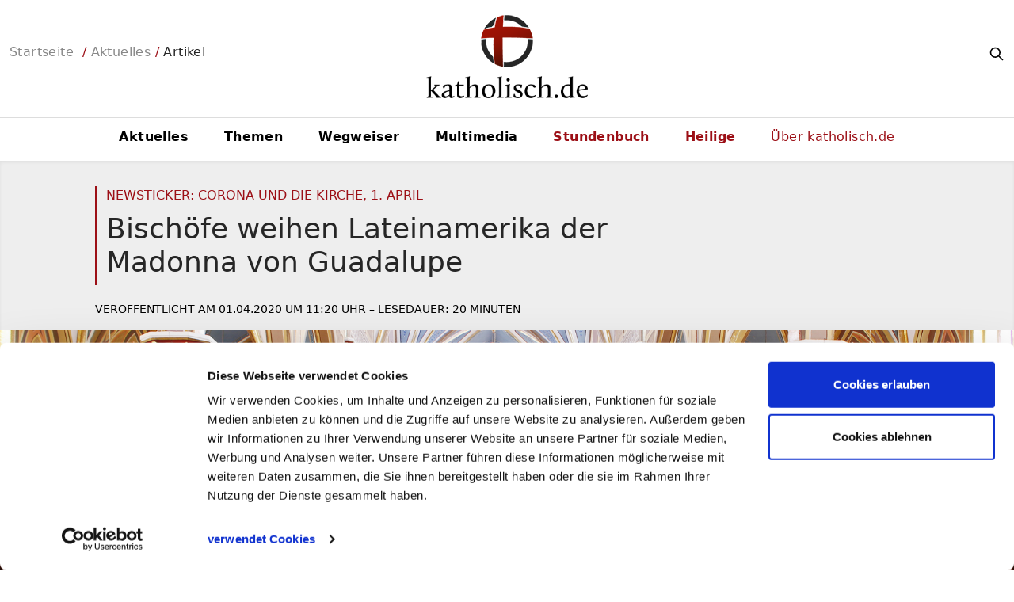

--- FILE ---
content_type: text/html
request_url: https://katholisch.de/artikel/25031-04-01-newsticker-corona-und-die-kirche
body_size: 33011
content:
<!DOCTYPE html>
<html lang="de">
<head>
    
    
<meta charset="utf-8" />
<meta http-equiv="X-UA-Compatible" content="IE=edge">
<meta name="viewport" content="width=device-width, initial-scale=1, shrink-to-fit=no">

<title>Bisch&#xF6;fe weihen Lateinamerika der Madonna von Guadalupe - katholisch.de</title>
<meta name="DC.title" content="Bisch&#xF6;fe weihen Lateinamerika der Madonna von Guadalupe">
<meta name="description" content="Die ganze Welt ist von der Corona-Pandemie betroffen. Auch das kirchliche Leben ist eingeschr&#xE4;nkt: Gottesdienste und andere Veranstaltungen fallen aus, Christen helfen, Christen erkranken. Im katholisch.de-Newsticker gibt es t&#xE4;glich ein aktuelles Bild der Lage in Deutschland und der Weltkirche.">
<meta name="theme-color" content="#9c0f16">

<link rel="apple-touch-icon-precomposed" sizes="144x144" href="/img/logos/apple-touch-icon-144.png">
<link rel="apple-touch-icon-precomposed" sizes="114x114" href="/img/logos/apple-touch-icon-114.png">
<link rel="apple-touch-icon-precomposed" sizes="72x72" href="/img/logos/apple-touch-icon-72.png">
<link rel="apple-touch-icon-precomposed" href="/img/logos/apple-touch-icon-57.png">
<link rel="apple-touch-icon" sizes="144x144" href="/img/logos/apple-touch-icon-144.png">
<link rel="apple-touch-icon" sizes="114x114" href="/img/logos/apple-touch-icon-114.png">
<link rel="apple-touch-icon" sizes="72x72" href="/img/logos/apple-touch-icon-72.png">
<link rel="apple-touch-icon" href="/img/logos/apple-touch-icon-57.png" />
<link rel="shortcut icon" href="/favicon.png">
<link rel="icon" type="image/x-icon" href="/favicon.ico">




<meta property="og:title" content="Stadtdekan zu Eltz kritisiert pauschales Verbot aller Gottesdienste">
    <meta property="og:image" content="https://cf.katholisch.de/fotolia_94414516_mann_kirche.jpg">
<meta property="og:description" content="Newsticker: Corona und die Kirche, 1. April">
<meta property="og:url" content="https://katholisch.de/artikel/25031-04-01-newsticker-corona-und-die-kirche">
<meta property="og:site_name" content="">
<meta property="fb:pages" content="" />
<meta property="og:type" content="website" />


<meta name="twitter:card" content="summary_large_image">
<meta name="twitter:title" content="&#x2B;&#x2B;&#x2B;Newsticker Corona und die Kirche&#x2B;&#x2B;&#x2B;">
<meta name="twitter:description" content="Aktuelles vom 1. April 2020">
    <meta name="twitter:image" content="https://cf.katholisch.de/fotolia_94414516_mann_kirche.jpg">
<meta name="twitter:site" content="katholisch_de">
<meta name="twitter:creator" content="@katholisch_de">
<meta name="twitter:url" content="https://katholisch.de/artikel/25031-04-01-newsticker-corona-und-die-kirche">



    <link rel="canonical" href="https://katholisch.de/artikel/25031-04-01-newsticker-corona-und-die-kirche" />


<link rel="stylesheet" media="screen" href="/css/site.min.css?v=A0O37-78XS-tHdzreoS9IrnNsujrzWD752kgZa5cj7k" />
<link rel="stylesheet" media="print" href="/css/print.min.css?v=h0dp1FOANBVIHkM8m5BwG4M0oPJUObL2-8GAOHYsjzc" />

<script src="//media.katholisch.de/player/8/jwplayer.js"></script>
<script>jwplayer.key = "IOMqxWsgVrkh/wMV97u+a7Ifpd1yY0gEf7FzavG0um8="</script>



    <script id=Cookiebot src=https://consent.cookiebot.com/uc.js data-cbid=6c2dc2f1-7185-4e09-9c59-c999330b38b0 async></script><script type=text/plain data-cookieconsent=preferences>(function(w,d,s,l,i){w[l]=w[l]||[];w[l].push({'gtm.start':new Date().getTime(),event:'gtm.js'});var f=d.getElementsByTagName(s)[0],j=d.createElement(s),dl=l!='dataLayer'?'&l='+l:'';j.async=true;j.src='https://www.googletagmanager.com/gtm.js?id='+i+dl;f.parentNode.insertBefore(j,f);})(window,document,'script','dataLayer','GTM-MWQCHQ5');</script>





    <script type="text/javascript" src="https://data-0cf18bcfe3.katholisch.de/iomm/latest/bootstrap/stub.js"></script>



    
<link rel="stylesheet" media="print" href="/css/article-print.min.css" asp-append-version="true" />

    
    <cookiebot Cookieconsent="preferences">
        <script src="https://cdn-eu.readspeaker.com/script/10155/webReader/webReader.js?pids=wr" type="text/javascript" id="rs_req_Init"></script>
    </cookiebot>

    <link rel="stylesheet" href="/css/readspeaker.min.css" />
    
    
<script type="application/ld+json">
    {"@context":"https://schema.org","@type":"WebPage","@id":"https://www.katholisch.de/artikel/25031-04-01-newsticker-corona-und-die-kirche","name":"Bisch\u00F6fe weihen Lateinamerika der Madonna von Guadalupe","description":"Die ganze Welt ist von der Corona-Pandemie betroffen. Auch das kirchliche Leben ist eingeschr\u00E4nkt: Gottesdienste und andere Veranstaltungen fallen aus, Christen helfen, Christen erkranken. Im katholisch.de-Newsticker gibt es t\u00E4glich ein aktuelles Bild der Lage in Deutschland und der Weltkirche.","url":"https://www.katholisch.de/artikel/25031-04-01-newsticker-corona-und-die-kirche","inLanguage":"de-DE","mainEntity":{"@type":"NewsArticle","description":"Die ganze Welt ist von der Corona-Pandemie betroffen. Auch das kirchliche Leben ist eingeschr\u00E4nkt: Gottesdienste und andere Veranstaltungen fallen aus, Christen helfen, Christen erkranken. Im katholisch.de-Newsticker gibt es t\u00E4glich ein aktuelles Bild der Lage in Deutschland und der Weltkirche.","image":{"@type":"ImageObject","url":"https://cf.katholisch.de/fotolia_94414516_mann_kirche.jpg"},"url":"https://www.katholisch.de/artikel/25031-04-01-newsticker-corona-und-die-kirche","alternativeHeadline":"Newsticker: Corona und die Kirche, 1. April","dateModified":"2020-04-01","datePublished":"2020-04-01","headline":"Bisch\u00F6fe weihen Lateinamerika der Madonna von Guadalupe","keywords":"Gesundheit,Kirche,Weltkirche","publisher":{"@type":"Organization","name":"Katholische Kirche in Deutschland - katholisch.de","sameAs":["https://www.facebook.com/katholisch.de","https://instagram.com/katholisch_de","https://www.youtube.com/user/wwwkatholischDE/","https://twitter.com/katholisch_de","https://www.linkedin.com/company/katholisch-de","http://omg1elf.tumblr.com/"],"url":"https://www.katholisch.de","logo":{"@type":"ImageObject","url":"https://www.katholisch.de/img/logos/apple-touch-icon-72-precomposed.png","height":72,"width":72}}},"publisher":{"@type":"Organization","name":"Katholische Kirche in Deutschland - katholisch.de","sameAs":["https://www.facebook.com/katholisch.de","https://instagram.com/katholisch_de","https://www.youtube.com/user/wwwkatholischDE/","https://twitter.com/katholisch_de","https://www.linkedin.com/company/katholisch-de","http://omg1elf.tumblr.com/"],"url":"https://www.katholisch.de","logo":{"@type":"ImageObject","url":"https://www.katholisch.de/img/logos/apple-touch-icon-72-precomposed.png","height":72,"width":72}},"breadcrumb":{"@type":"BreadcrumbList","itemListElement":[{"@type":"ListItem","item":{"@type":"WebPage","@id":"https://www.katholisch.de/aktuelles","name":"Aktuelle Artikel","url":"https://www.katholisch.de/aktuelles"},"position":1},{"@type":"ListItem","item":{"@type":"WebPage","@id":"https://www.katholisch.de/thema/678-corona","name":"Die Kirche w\u00E4hrend der Corona-Krise","url":"https://www.katholisch.de/thema/678-corona"},"position":2}]}}
</script>

</head>
<body id="page-top">

    <header id="header" class="no-min">

    <div id="headergrid">
        <div id="siteinfo">
            <div id="burger">
                <svg fill="none" stroke="currentColor" viewBox="0 0 24 24" xmlns="http://www.w3.org/2000/svg"><path stroke-linecap="round" stroke-linejoin="round" stroke-width="2" d="M4 6h16M4 12h16M4 18h16"></path></svg>
            </div>
            <span id="marker">Menü</span>
            
<span id="beads" class="breadcrumb w-full">

    <a id="mission" class="br" href="/ueber-katholischde">katholisch.de</a>


                <a href="/startseite">Startseite</a>
            &nbsp;/&nbsp;<a href="/aktuelles">Aktuelles</a>&nbsp;/&nbsp;<i>Artikel</i>
</span>
        </div>

        <div id="sitelogo">
            <a href="/startseite">
                <img id="bildlogo" src="/img/logos/apple-touch-icon-72-precomposed.png" alt="Bisch&#xF6;fe weihen Lateinamerika der Madonna von Guadalupe">
                <img id="textlogo" src="/img/logos/katholischlogo2.png" alt="Bisch&#xF6;fe weihen Lateinamerika der Madonna von Guadalupe">
            </a>
        </div>

        <div id="sitesearch">
            <form id="searchform" action="">
                <input id="searchinput" class="w-0" type="Search" placeholder="Wer suchet, der findet...">
                <button id="searchbtn"><svg fill="none" stroke="currentColor" viewBox="0 0 24 24" xmlns="http://www.w3.org/2000/svg"><path stroke-linecap="round" stroke-linejoin="round" stroke-width="2" d="M21 21l-6-6m2-5a7 7 0 11-14 0 7 7 0 0114 0z"></path></svg></button>
            </form>
        </div>
    </div>

    <nav id="nav">
    <ul>
        <li>
            <a href="/aktuelles">Aktuelles</a>
        </li>
        <li>
            <a href="/themen">Themen</a>
        </li>
        <li>
            <a href="/wegweiser">Wegweiser</a>
        </li>
        <li>
            <a href="/multimedia">Multimedia</a>
        </li>
        <li class="glaube">
            <a href="/stundenbuch">Stundenbuch</a>
        </li>
        <li class="glaube">
            <a href="/heilige">Heilige</a>
        </li>
        <li class="ueberuns">
            <a href="/ueber-katholischde">Über <span class="uns">uns</span><span class="katholisch">katholisch.de</span></a>
        </li>
        <li class="meta">
            <a href="/jobs">Jobs</a>
        </li>
        <li class="meta">
            <a href="/impressum">Impressum</a>
        </li>
        <li class="meta">
            <a href="/datenschutz">Datenschutz</a>
        </li>
    </ul>
</nav>

</header>

<!--Progress bar -->
<div id="progressbar" class="hidden">
    <div id="progress"></div>
</div>

    

<main id="main" class="artikel" role="main">

    <article id="artikel">

        
<header class="artikel opener anchor">
    <div>
        <span>Newsticker: Corona und die Kirche, 1. April</span>
        <h1>Bisch&#xF6;fe weihen Lateinamerika der Madonna von Guadalupe</h1>
    </div>
    <div class="info">
        Veröffentlicht&nbsp;am&nbsp;<i>01.04.2020</i>&nbsp;um&nbsp;<i>11:20</i>&nbsp;Uhr&nbsp;&ndash;&nbsp;Lesedauer:&nbsp;<i class="reading-time"></i></div>
</header>
<div class="openerbild">
    <div class="zoom"><img src="https://cf.katholisch.de/fotolia_94414516_mann_kirche.jpg" alt="Ein Mann steht im Mittelgang einer Kirche." /></div>
    <div class="quelle">
        Bild: &copy; <a>
            javy/Fotolia.com
&nbsp;(Symbolbild)        </a>
    </div>
</div>
<div class="artikel einstieg">
    <div class="teaser">
            <span>&#x2B;&#x2B;&#x2B;Newsticker&#x2B;&#x2B;&#x2B;</span>
        <p>
<i class="ortsmarke">Bonn</i>&nbsp;&dash;&nbsp;Die ganze Welt ist von der Corona-Pandemie betroffen. Auch das kirchliche Leben ist eingeschr&#xE4;nkt: Gottesdienste und andere Veranstaltungen fallen aus, Christen helfen, Christen erkranken. Im katholisch.de-Newsticker gibt es t&#xE4;glich ein aktuelles Bild der Lage in Deutschland und der Weltkirche.
        </p>
    </div>
    <ul id="share">
        <li>
            <a href="#print" onclick="window.print();"><svg fill="none" stroke="currentColor" viewBox="0 0 24 24" xmlns="http://www.w3.org/2000/svg"><path stroke-linecap="round" stroke-linejoin="round" stroke-width="2" d="M17 17h2a2 2 0 002-2v-4a2 2 0 00-2-2H5a2 2 0 00-2 2v4a2 2 0 002 2h2m2 4h6a2 2 0 002-2v-4a2 2 0 00-2-2H9a2 2 0 00-2 2v4a2 2 0 002 2zm8-12V5a2 2 0 00-2-2H9a2 2 0 00-2 2v4h10z"></path></svg></a>
        </li>
        <li>
            <span>Teilen:</span>
        </li>
        <li>
            <a href="#share-social-side" data-sharer="linkedin" data-title="Bisch&#xF6;fe weihen Lateinamerika der Madonna von Guadalupe" data-url="https://katholisch.de/artikel/25031-04-01-newsticker-corona-und-die-kirche"><img src="/img/icons/li-bw.png" /></a>
        </li>
        <li>
            <a href="#share-social-side" data-sharer="facebook" data-title="Bisch&#xF6;fe weihen Lateinamerika der Madonna von Guadalupe" data-url="https://katholisch.de/artikel/25031-04-01-newsticker-corona-und-die-kirche"><img src="/img/icons/fb-bw.png" /></a>
        </li>
        <li>
            <a href="#share-social-side" data-sharer="whatsapp" data-title="Bisch&#xF6;fe weihen Lateinamerika der Madonna von Guadalupe" data-url="https://katholisch.de/artikel/25031-04-01-newsticker-corona-und-die-kirche" data-web="true"><img src="/img/icons/wa-bw.png" /></a>
        </li>
        <li>
            <a href="#share-social-side" data-sharer="email" data-title="Die ganze Welt ist von der Corona-Pandemie betroffen. Auch das kirchliche Leben ist eingeschr&#xE4;nkt: Gottesdienste und andere Veranstaltungen fallen aus, Christen helfen, Christen erkranken. Im katholisch.de-Newsticker gibt es t&#xE4;glich ein aktuelles Bild der Lage in Deutschland und der Weltkirche." data-url="https://katholisch.de/artikel/25031-04-01-newsticker-corona-und-die-kirche" data-subject="Bisch&#xF6;fe weihen Lateinamerika der Madonna von Guadalupe" data-to=""><svg class="w-6 h-6 inline opacity-70 hover:opacity-100" fill="none" stroke="currentColor" viewBox="0 0 24 24" xmlns="http://www.w3.org/2000/svg"><path stroke-linecap="round" stroke-linejoin="round" stroke-width="2" d="M3 8l7.89 5.26a2 2 0 002.22 0L21 8M5 19h14a2 2 0 002-2V7a2 2 0 00-2-2H5a2 2 0 00-2 2v10a2 2 0 002 2z"></path></svg></a>
        </li>
    </ul>


</div>


        <section id="abschnitt-default" class="absaetze">

            <div class="content-main">

            <div id="readspeaker_button1" class="rs_skip rsbtn rs_preserve -mt-3">
                <a rel="nofollow" class="rsbtn_play" accesskey="L" title="Um den Text anzuh&ouml;ren, verwenden Sie bitte ReadSpeaker webReader" href="https://app-eu.readspeaker.com/cgi-bin/rsent?customerid=10155&amp;lang=de_de&amp;readid=artikel&amp;url=https://katholisch.de/artikel/25031-04-01-newsticker-corona-und-die-kirche">
                    <span class="rsbtn_left rsimg rspart"><span class="rsbtn_text"><span>Vorlesen</span></span></span>
                    <span class="rsbtn_right rsimg rsplay rspart"></span>
                </a>
            </div>



<div id="25031-fo6Dt" class="absatz anchor text">
        <h2>19:25 Uhr: Erzbistum K&#xF6;ln nimmt vier italienische Corona-Patienten auf</h2>

<p>Vier katholische Krankenhäuser im Erzbistum<span> </span><span class="suchwort">Köln</span><span> </span>haben am Mittwoch jeweils einen italienischen Corona-Patienten aufgenommen. Eine Spezialmaschine aus Bergamo mit den Erkrankten landete am Nachmittag auf dem<span> </span><span class="suchwort">Köln</span>-Bonner Flughafen, wie die Erzdiözese mitteilte. Zwei weitere Kliniken hätten sich für die Aufnahme jeweils eines Patienten bereitgehalten; doch die angekündigten Schwerkranken aus Italien seien nicht transportfähig gewesen.</p>
<p>Der Kölner Kardinal Rainer Maria Woelki hatte am Sonntag angekündigt, die sechs Intensivpflege-Plätze in den katholischen Kliniken zur Verfügung zu stellen. Die besonders von der Pandemie betroffenen Länder dürften nicht allein gelassen werden, so der Erzbischof. Er dankte Ärzten und Pflegepersonal in den Kliniken, "die auf diese Weise das riesige Leid in Italien lindern helfen". Die dortigen Kliniken sind wegen der vielen Corona-Fälle überlastet. Bei der Aktion kooperierte das Erzbistum nach den Angaben mit der nordrhein-westfälischen Staatskanzlei, dem Auswärtigen Amt und der Kölner Rettungsleitstelle. (KNA)</p></div>
<div id="25031-R6Pet" class="absatz anchor text">
        <h2>18:40 Uhr: Islamische Religionsgemeinschaften unterst&#xFC;tzen Gebetsaufruf</h2>

<p><span>Die islamischen </span><span class="suchwort">Religionsgemeinschaften</span><span> im Saarland unterstützen den abendlichen Gebetsaufruf der katholischen und der evangelischen Kirche anlässlich der Corona-Krise. Sie kündigten an, sich der täglichen Aktion mit dem islamischen Gebetsaufruf "Ezan" anzuschließen, teilte die Staatskanzlei am Mittwoch mit. Die Religionen sollten so gemeinsam in Zeiten des eingeschränkten Kontakts ein hörbares Zeichen der Verbundenheit setzen. Aktuell läuten täglich um 19.30 Uhr im Saarland die Kirchenglocken zum gemeinsamen Gebet. (KNA)</span></p></div>
<div id="25031-CaLLp4" class="absatz anchor text">
        <h2>18:15 Uhr: Online-Religionsunterricht-Modell bew&#xE4;hrt sich in Corona-Zeiten</h2>

<p>Das bundesweit einzigartige Schulprojekt "KathReliOnline" des Bistums Erfurt erweist sich in der Corona-Krise als hilfreich für die Aufrechterhaltung des Religionsunterrichts in Thüringen. "Unsere Lehrkräfte, die beim<span> </span><span class="suchwort">Religionsunterricht</span><span> </span>per Internet mitwirken, teilen jetzt ihre Materialen mit den anderen Religionslehrern, die bisher nur 'normalen' Unterricht gemacht haben - damit müssen virusbedingt keine Stunden ausfallen", erklärte der Leiter der Schulabteilung des Bistums Erfurt, Martin Fahnroth, am Mittwoch.</p>
<p>"Wir haben mit KathReliOnline ein praxistaugliches Modell für die 9. und 10. Klassen, mit dem wir seit Schuljahresbeginn gute Erfahrungen gemacht haben", so Fahnroth. Davon könnten nun auch andere Unterrichtsfächer profitieren. Insgesamt hoffe er, dass im Zuge der Corona-Krise eine allgemeine Akzeptanz für<span> </span><span class="suchwort">Online</span>-Unterrichtsmodelle steige. Auch "KathReliOnline" sei noch ausbaufähig, so Fahnroth: "Eltern und Schüler wünschen, dass das Projekt in den Klassenstufen 11 und 12 fortgesetzt wird und die Schüler in katholischer Religion auch eine Abiturprüfung ablegen können."</p>
<p>Anstoß für das Modellprojekt, das das Bistum in Zusammenarbeit mit dem Biildungsministerium des Freistaates und dem Thüringer Institut für Lehrerfortbildung, Lehrplanentwicklung und Medien umsetzte, war seinerzeit die katholische Minderheitensituation in Thüringen. "Wir haben gerade in ländlichen Regionen mit wenigen Katholiken das Problem, dass sich mit den wenigen Schülern keine Lerngruppen für den katholischen<span> </span><span class="suchwort">Religionsunterricht</span><span> </span>bilden lassen. Wir mussten uns also etwas einfallen lassen", so Fahnroth. Der "KathReliOnline"-Unterricht bestehe zu zwei Dritteln aus Onlinephasen und zu einem Drittel aus Präsenzphasen. (KNA)</p></div>
<div id="25031-6tHer" class="absatz anchor text">
        <h2>17:50 Uhr: S&#xF6;der empfiehlt in Corona-Krise Online-Angebote der Kirchen</h2>

<p><span>Bayerns Ministerpräsident Markus </span><span class="suchwort">Söder</span><span> (CSU) hat den Kirchen für ihr Engagement in der Corona-Krise gedankt. Bei einer Pressekonferenz nach einer Besprechung der Ministerpräsidenten mit der Bundeskanzlerin empfahl </span><span class="suchwort">Söder</span><span> am Mittwoch den Bürgern, auch einmal die vielfältigen Online-Angebote der Kirchen wahrzunehmen. Dort könnten sie Halt und Trost finden. Noch vor Ostern wolle er sich mit Kirchenvertretern in einer Videoschaltung austauschen. (KNA)</span></p></div>
<div id="25031-Ra15e" class="absatz anchor text">
        <h2>17:30 Uhr: Italienischer Bischof k&#xFC;ndigt gro&#xDF;e Trauerfeier nach Corona an</h2>

<p>Nach der Überwindung der Corona-Krise soll es in der besonders betroffenen italienischen Diözese Bergamo eine Feier für alle Verstorbenen geben. Das erklärte der katholische<span> </span><span class="suchwort">Bischof</span><span> </span>von Bergamo, Francesco Beschi, im Interview der "Zeit"-Beilage "Christ &amp; Welt" (Donnerstag). Außerdem solle jede Kirchengemeinde ihrer Toten gedenken. "Und jede Familie wird sich mit den Priestern auf eine Andacht für ihre Angehörigen einigen."</p>
<p>Die Kirche organisiere derzeit eine Reihe von Online-Aktivitäten, sagte Beschi weiter. "Ich hoffe, das hilft, um die Gemeinde zu versammeln und den Willen am Leben zu halten, dass wir uns alle wiedersehen." Im Priesterseminar von Bergamo seien 50 Zimmer für Ärzte und Pflegekräfte zur Verfügung gestellt worden, die von außerhalb kämen oder derzeit nicht bei ihren Familien leben könnten. Zudem gebe es eine Telefon-Hotline für Menschen, die Trost suchten. Ferner hätten Gemeinden zuletzt Unterbringungen eingerichtet, "in denen Obdachlose und Migranten in Sicherheit Obdach bekommen".</p>
<p>Zuletzt waren die Särge von Verstorbenen in der Region in Kirchen zwischengelagert worden, weil Krematorien mit ihrer Arbeit nicht hinterherkamen. "Wir wollen damit ein Zeichen setzen", betonte Beschi. In den Kirchen könnten die Leichname zur Ruhe kommen. "So schlimm es ist, aber vielleicht kann das ein Zeichen der Zärtlichkeit denjenigen Personen gegenüber sein, die alleine sterben und deren Leichname sich andernfalls andernorts stapeln würden."</p>
<p>In Italien sind bislang besonders viele Menschen an Covid-19 gestorben. Bergamo gilt als eine der am stärksten betroffenen Städte. (KNA)</p></div>
<div id="25031-ENtER7" class="absatz anchor text">
        <h2>17:15 Uhr: Bischof&#xA0;Wilmer&#xA0;erneut am Lesertelefon</h2>

<p>Der Hildesheimer Bischof Heiner<span> </span><span class="suchwort">Wilmer</span><span> </span>sitzt erneut am Lesertelefon der Hildesheimer "KirchenZeitung". Er ist am kommenden Montag für zwei Stunden erreichbar, wie das Bistum Hildesheim am Mittwoch ankündigte. Von 16.00 bis 18.00 Uhr werde er Anrufern unter (0 51 21) 30 78 20 zur Verfügung stehen. Bereits vergangenen Montag hatte<span> </span><span class="suchwort">Wilmer</span><span> </span>am Lesertelefon Gespräche entgegengenommen. Er suche in der Corona-Krise Kontakt zu den Gläubigen und habe zahlreichen Menschen Rede und Antwort gestanden, so das Bistum.</p>
<p>Der Bischof nimmt nach eigenen Worten derzeit kaum persönliche Termine wahr und führt stattdessen Telefongespräche und Videokonferenzen. Im Wechsel mit den Weihbischöfen Nikolaus Schwerdtfeger und Heinz-Günter Bongartz feiert er täglich eine Messe im Hildesheimer Dom. Das Bistum Hildesheim überträgt die Gottesdienste als Audio-Livestream auf seiner Internetseite.</p>
<p>Die Kirche müsse auch in dieser Zeit nah bei den Menschen bleiben, sagte<span> </span><span class="suchwort">Wilmer</span>. An alle, die unter der Krise leiden und verunsichert sind, appellierte er: "Lassen Sie sich nicht verrückt machen und trauen sie der eigenen Kraft und Liebesfähigkeit." (KNA)</p></div>
<div id="25031-pUT5e" class="absatz anchor text">
        <h2>17 Uhr: Bischof von Bergamo: Corona-Krise zeigt den Wert von Anteilnahme</h2>

<p>Der katholische Bischof von <span class="suchwort">Bergamo</span>, Francesco Beschi, beobachtet in der Corona-Pandemie " ein enormes Bedürfnis nach Nähe". Die Menschen hätten sich in den vergangenen Jahren "in gewisser Weise in die Selbstisolation gesperrt", sagte er im Interview der "Zeit"-Beilage "Christ &amp; Welt" (Donnerstag). Jeder habe nur an sich selbst gedacht. "Jetzt, wo wir eine unfreiwillige Ausgangssperre erleben, merken wir, wie essenziell Anteilnahme ist", so Beschi. Er hoffe, dass diese Erfahrung die momentane Krise überdauern werde.</p>
<p>Derzeit könnten viele Menschen in Norditalien ihre verstorbenen Angehörigen nicht bestatten, sagte der Bischof. Und weiter: "Sobald ein Patient mit dem Krankenwagen zu Hause abgeholt und ins Krankenhaus eingeliefert wurde, auf die Intensivstation, können seine Angehörigen ihn nicht mehr sehen und sprechen. Sie können ihn nicht einmal anrufen." Durch den "immensen Schmerz" der Betroffenen werde auch deutlich, wie wichtig "Momente menschlicher und christlicher Pietät" seien.</p>
<p>Die Frage sei, ob die Menschen bereit seien, aus der Krise zu lernen, fügte Beschi hinzu. "Ich denke, es gibt zwei Aspekte. Das Zusammenleben in Solidarität, um diese Krise zu überwinden. Und das Übernehmen persönlicher Verantwortung." Es gelte, nach den Grenzen des Menschen zu fragen und Verantwortung für das eigene Leben zu übernehmen, "für die Mitmenschen, aber auch für die Natur und den Planeten". Wenn dies nach Corona gelinge, hätte die Krise "wenigstens etwas Gutes hervorgebracht", so Beschi. In Italien sind bislang besonders viele Menschen an Covid-19 gestorben. <span class="suchwort">Bergamo</span> gilt als eine der am stärksten betroffenen Städte. (KNA)</p></div>
<div id="25031-5tEam" class="absatz anchor text">
        <h2>16:55 Uhr: Umfrage: Viele US-B&#xFC;rger suchen in Corona-Krise Halt im Gebet</h2>

<p>Mehr als die Hälfte der US-Amerikaner betet laut einer aktuellen <span class="suchwort">Umfrage</span> für ein Ende der Corona-Pandemie. Dabei suchen evangelikale Christen am häufigsten göttliche Unterstützung, wie eine Studie des renommierten Pew Research Center ergab. 82 Prozent unter ihnen gaben an, ein Ende von Covid-19 zu erbitten.</p>
<p>Selbst mehr als ein Drittel der Menschen, die ihre religiöse Bindung als "nicht besonders" stark bezeichnen, setzen demnach auf höheren Beistand. Unter jenen, die selten oder nie beten, bekannten sich immerhin noch 15 Prozent zum Gebet. Pew zufolge beten mehr Frauen als Männer, mehr Ältere als Jüngere und mehr Schwarze als Weiße. Demnach erbitten auch mehr Republikaner als Demokraten Beistand gegen die Pandemie.</p>
<p>Die Sorge um die Auswirkungen der massenhaften Infektionen in den USA lassen auch die Einschaltquoten und Abrufe von Gottesdiensten via TV und Internet nach oben schnellen. Allein am 15. März verfolgten 4,7 Millionen US-Bürger Gottesdienste auf Online-Plattformen, so die in Oklahoma ansässige "Life.Church". Die Bibelplattform "YouVersion" verzeichnete beim Suchwort "Angst" eine Steigerung von fast 170 Prozent. (KNA)</p></div>
<div id="25031-CoL6r" class="absatz anchor text">
        <h2>16:50 Uhr: Theologe warnt vor &quot;Ausfl&#xFC;gen in magische Vorstellungen&quot;</h2>

<p><span class="dateline"><span class="credit"></span></span>Der Fundamentaltheologe Gregor Maria Hoff sieht einen kulturellen Bruch in der christlichen Glaubenswelt. Die momentane Entrüstung über geschlossene Kirchen und ausfallende Gottesdienste mache sich "nicht selten an einem Glauben fest, der die katholische Eucharistiefeier zum selbstwirksamen Medizinersatz stilisiert", schreibt Hoff in einem Gastbeitrag für die "Zeit"-Beilage "Christ &amp; Welt". Und weiter: "Ausflüge in magische Vorstellungen haben Konjunktur."</p>
<p>Derartige Brüche zeigten sich auch im Kleinen, so Hoff: "wenn man auf uneingeschränkten Zugang zur lebensentscheidenden Eucharistie setzt, wenigstens in distanzierter Anschauungsform des Allerheiligsten, aber doch noch schnell auf Vorrat einkauft." In diesem Sinne stelle das Coronavirus auch für die Kirche eine Zäsur dar.</p>
<p>Religiöse Symbole und Zeichenhandlungen wirkten, "wenn sie eine störanfällige Welt gerade dort deuten, wo sie zu zerbrechen droht". Daran hänge die Ausstrahlung der Kirche, betont der Wissenschaftler. Der Segen Urbi et Orbi, den Papst Franziskus am vergangenen Freitag erstmals aus einem anderen Anlass als Weihnachten oder Ostern gespendet hat, schaffe "eine Gemeinschaft, die die Leere im Leben überwindet", so Hoff. Die Bilder des Papstes auf dem leeren, verregneten Petersplatz würden bleiben. Der Kirche stelle sich die Frage: "Was noch?" (KNA)</p></div>
<div id="25031-AgA1n" class="absatz anchor text">
        <h2>16:45 Uhr: Frankreichs Kirche er&#xF6;ffnet Online-Klingelbeutel</h2>

<p><span class="dateline"><span class="credit"></span></span>Die katholische Kirche in <span class="suchwort">Frankreich</span> sammelt in Corona-Zeiten die Kollekte im Internet ein. "Die Kollekte ist vor allem eine liturgische Geste", heißt es in dem Ankündigungsschreiben der Bischofskonferenz für den Klingelbeutel im Netz. Dennoch hätten die Gemeinden laufende Kosten zu tragen. Auch wenn keine Messen oder andere Aktivitäten stattfänden, müssten sie weiter für Heizung, Personal und Wartung der Gebäude aufkommen.</p>
<p>Anders als in Deutschland gibt es in <span class="suchwort">Frankreich</span> keine Kirchensteuer. Die Kirche finanziert sich dort zu großen Teilen aus freiwilligen Spenden und anderen Aktionen wie dem Kerzenverkauf in den Gotteshäusern. Seit 14. März dürfen in <span class="suchwort">Frankreich</span> keine öffentlichen Messfeiern mehr stattfinden; bei Beerdigungen sind nur noch wenige Gäste zugelassen. (KNA)</p></div>
<div id="25031-5tREa" class="absatz anchor text">
        <h2>16:40 Uhr: Theologe Halik: Geschlossene Kirchen auch als Aufruf verstehen</h2>

<p><span class="dateline"><span class="credit"></span></span>Die wegen der Corona-Pandemie geschlossenen Kirchen sieht der Prager katholische Priester Tomas <span class="suchwort">Halik</span> als "ein Zeichen Gottes und als einen Aufruf". Möglicherweise sei diese Zeit der leeren Gotteshäuser ein warnender Blick in eine nicht allzu weit entfernte Zukunft, schreibt <span class="suchwort">Halik</span> in einem Gastbeitrag für die "Zeit"-Beilage "Christ &amp; Welt" (Donnerstag). "So könnte das in ein paar Jahren in einem Großteil unserer Welt aussehen. Sind wir denn nicht genug gewarnt durch die Entwicklung in vielen Ländern, in denen sich die Kirchen, Klöster und Priesterseminare immer weiter leerten und schlossen?", fragt der Theologe.</p>
<p>Vielleicht zeigten die leeren Gebäude "den Kirchen symbolisch ihre verborgene Leere und eine mögliche Zukunft auf, die eintreten könnte, wenn die Kirchen nicht ernsthaft versuchen, der Welt eine ganz andere Gestalt des Christentums zu präsentieren". Zu wenig habe man an die eigene Umkehr gedacht. <span class="suchwort">Halik</span> warb dafür, das der Corona-Krise geschuldete Fasten von den Gottesdiensten und vom kirchlichen Betrieb als eine Zeit zu sehen, die Gelegenheit zum Innehalten und zum Nachdenken biete. "Ich bin überzeugt, dass die Zeit gekommen ist, in der man überlegen sollte, wie man auf dem Weg der Reform weitergehen will, von deren Notwendigkeit Papst Franziskus spricht: weder Versuche einer Rückkehr in eine Welt, die es nicht mehr gibt, noch ein Sichverlassen auf bloße äußere Reformen von Strukturen, sondern eine Wende hin zum Kern des Evangeliums, ein 'Weg in die Tiefe'."</p>
<p><span class="suchwort">Halik</span> sagte, er sei überzeugt davon, "dass sich unsere christlichen Kommunitäten, Pfarreien, Kollegien, kirchlichen Bewegungen und Ordenskommunitäten dem Ideal annähern sollten, aus dem die europäischen Universitäten entstanden sind". Das bedeute eine Gemeinschaft von Schülern, eine "Schule der Weisheit, in der die Wahrheit durch freie Disputation und durch tiefe Kontemplation" gesucht werde. "Aus solchen Inseln der Spiritualität und des Dialogs kann eine genesende Kraft für die kranke Welt hervorgehen." (KNA)</p></div>
<div id="25031-5Tr6n" class="absatz anchor text">
        <h2>16:35 Uhr: Italiens Bisch&#xF6;fe: Sind weiter an der Seite der Gl&#xE4;ubigen</h2>

<p>Die italienischen <span class="suchwort">Bischöfe</span> haben betont, dass die Kirche in der Corona-Krise eng an der Seite der Gläubigen bleibe. "All unsere Priester sind weiter nahe bei den Menschen", versicherte Bischofskonferenz-Generalsekretär Stefano Russo im Interview des Pressedienstes SIR ((Mittwoch). Das gelte, obwohl bereits Dutzende Geistliche in Italien an der Viruserkrankung gestorben seien.</p>
<p>Zudem gebe es vielfältige kirchliche Initiativen zur Unterstützung von Ärzten, anderen Mitarbeitern des Gesundheitswesens und Patienten. All das trage "ohne großes Geschrei um Anerkennung" zur Linderung der Krisenfolgen bei, so Russo. Mit Blick auf das bevorstehende Osterfest sagte der Generalsekretär: "Es wird sicher ein anderes Ostern. Wir bleiben zuhause, aber wir sind nicht allein", so Russo mit Blick auf die geltenden Ausgangssperren und Verbote öffentlicher Gottesdienste.</p>
<p>Anregungen in diesem Zusammenhang biete nicht zuletzt die von der Bischofskonferenz eingerichtete Website "Chi ci separera?" (Wer wird uns trennen?). Dort sind Texte, Videos sowie weitere Beiträge und Tipps zu finden, wie Gemeinden und Bistümer Gebete, Feiern in kleinem Kreis, aber auch die Seelsorge und soziale Dienste aufrechterhalten können. (KNA)</p></div>
<div id="25031-pr1Nt" class="absatz anchor text">
        <h2>16:30 Uhr: Online-Religionsunterricht im Erzbistum K&#xF6;ln</h2>

<p>Das <span class="suchwort">Erzbistum</span> <span class="suchwort">Köln</span> hat auf seiner Internetseite Material für den Religionsunterricht in der Corona-Krise bereitgestellt. Unter dem Motto "Impulse zur Zeit" finden Religionslehrer und andere Interessierte dort Inhalte, die sich mit der Karwoche und Ostern in der aktuellen Situation auseinandersetzen, wie die Erzdiözese am Mittwoch mitteilte. Eine Lerneinheit für die Zeit nach Ostern sei in Planung.</p>
<p>Zudem rief der Kölner Diözesanrat der Katholiken Kinder zur Teilnahme am Malwettbewerb "Familie gewinnt" auf. Kinder bis zum zwölften Lebensjahr könnten Bilder zur aktuellen Situation ihrer Familie einreichen. Bilder können per Mail bis zum 1. Mai an familie@dioezesanrat.de oder per WhatsApp an die Nummer (01 57) 33 13 42 95 eingereicht werden. Gewinner würden jeden Freitag ausgezeichnet. Ausgelobt seien über 60 Gesellschaftsspiele, Mal- und Bastelbücher sowie weitere Spiele für drinnen und draußen. (KNA)</p></div>
<div id="25031-W1Ngm" class="absatz anchor text">
        <h2>16 Uhr: Bisch&#xF6;fe weihen Lateinamerika der Madonna von Guadalupe</h2>

<p><span class="dateline"><span class="credit"></span></span>Einen außergewöhnlichen Schritt, um Fürsprache für ein "baldiges Ende der Pandemie" zu erbitten, setzt der Lateinamerikanische Bischofsrat CELAM zusammen mit den Bischöfen Mexikos: Am Ostersonntag um 12.00 Uhr mexikanischer Ortszeit (19.00 Uhr MESZ) werden Lateinamerika und die Karibik der Gottesmutter von <span class="suchwort">Guadalupe</span> geweiht, der Schutzpatronin des Kontinents. Das berichtet der Pressedienst Fides (Mittwoch). Hauptort des Geschehens ist die <span class="suchwort">Guadalupe</span>-Basilika in Mexiko-Stadt.</p>
<p>Die gegenwärtige Situation mache es erforderlich, "dass wir als Hirten die Leiden unserer Völker sehen und hören und die Hoffnung wecken, indem wir auf unsere Mutter im Himmel blicken", so der CELAM-Vorsitzende Miguel Cabrejos Vidarte, Erzbischof von Trujillo. Alle Länder Lateinamerikas und der Karibik seien eingeladen, sich über die Medien der Feier anzuschließen. Zeitgleich sollen die Glocken aller Kirchen läuten. Der Entscheidung der Bischöfe vorausgegangen waren mehrere Anrufungen der Jungfrau Maria durch lateinamerikanische Regierungschefs im Zuge der Corona-Krise, darunter Kolumbiens Präsident Ivan Duque. In Paraguay hatte Präsident Mario Abdo Benitez, in El Salvador Nayib Bukele und in Mexiko Andres Manuel Lopez Obrador zu Gebeten aufgerufen. US-Präsident Donald Trump hatte zu Beginn der Coronavirus-Pandemie in seinem Land den 15. März zum "Nationalen Gebetstag" erklärt.</p>
<p>Die Weihe an die Gottesmutter Maria ist eine Frömmigkeitsform der katholischen Kirche. Dabei werden Einzelpersonen oder Gruppen, Kirchen, Klöster, Bistümer oder auch Nationen der Fürbitte Mariens und ihrem besonderen Schutz anvertraut. Die Marienweihe wird häufig, aber nicht nur in Ausnahmesituationen praktiziert. (KNA)</p></div>
<div id="25031-ONCe6" class="absatz anchor text">
        <h2>15:30 Uhr: Corona-Ausbruch in Berliner Domkantorei</h2>

<p>Eine Chorprobe der Kantorei des evangelischen Berliner Doms hat offenbar zu einem Corona-Ausbruch geführt. Chorleiter Tobias Brommann sagte der Katholischen Nachrichten-Agentur (KNA) am Mittwoch auf Anfrage, derzeit seien 32 von 74 Chormitgliedern positiv auf das Covid19-Virus getestet worden. Er selbst sei auch erkrankt, befinde sich aber auf dem Weg der Besserung.</p>
<p>Laut Bromman vermuten 29 weitere Chormitglieder aufgrund von Symptomen, ebenfalls erkrankt zu sein, haben aber noch kein Testergebnis. Der Chorleiter hatte zuerst auf Facebook von seiner Erkrankung berichtet. Demnach befindet er sich bereits seit dem 15. März in Quarantäne. Am 19. März sei er positiv getestet geworden. (KNA)</p></div>
<div id="25031-PReTt3" class="absatz anchor text">
        <h2>15 Uhr: Bistum Hildesheim &#xFC;bertr&#xE4;gt Audio-Gottesdienste zu Ostern</h2>

<p>Als Ersatz für die ausfallenden öffentlichen Gottesdienste bietet das Bistum <span class="suchwort">Hildesheim</span> in der Karwoche und an Ostern auf seiner Website Gottesdienste als Audio-Livestream an. Den Anfang macht am Palmsonntag (5. April) eine Feier mit Bischof Heiner Wilmer um 10.00 Uhr in der Hildesheimer Seminarkirche, wie die Diözese am Mittwoch bekanntgab. Am Mittwoch (8. April) werde aus dem Dom um 18.30 Uhr ein Gottesdienst für junge Christen mit Wilmer und Diözesanjugendseelsorger Pfarrer Andreas Braun übertragen - ein Ersatz für die auf unbestimmte Zeit verlegte Chrisam-Messe, die im gewöhnlich mit Jugendlichen aus dem ganzen Bistum gefeiert wird.</p>
<p>Am 9. April (Gründonnerstag) feiere Wilmer zusammen mit Weihbischof Heinz-Günter Bongartz um 18.30 Uhr die Messe vom Letzten Abendmahl. Der Bischof sei auch Zelebrant der Karfreitagsliturgie am 10. April um 15.00 Uhr. Die Osternacht feiert Bischof Wilmer den Angaben zufolge am Samstag (11. April) um 21.00 Uhr zusammen mit Weihbischof Nikolaus Schwerdtfeger. Am Ostersonntag (12. April) kommt der Gottesdienst um 10.00 Uhr mit dem Bischof wiederum aus der Seminarkirche. Weihbischof Bongartz sei als Zelebrant für die Messe am Ostermontag (13. April) um 10.00 Uhr vorgesehenen. Das Bistum weist darauf hin, dass die beiden Gottesdienste aus der Seminarkirche am Palmsonntag und Ostersonntag jeweils auch beim Radiosender NDR Info verfolgt werden können. (KNA)</p></div>
<div id="25031-wE1Gh" class="absatz anchor text">
        <h2>14:30 Uhr: Jesuit Mertes: Alte und Kranke auch in Zeiten von Corona besuchen</h2>

<p><span class="dateline"><span class="credit"></span></span>Dürfen Alte, Kranke und Sterbende in Zeiten der Corona-Pandemie Familie und Freunde sehen? Jesuitenpater Klaus <span class="suchwort">Mertes</span> plädiert in der "Zeit" (Donnerstag) dafür, das Selbstbestimmungsrecht der Einzelnen zu respektieren. "Es ist ein fundamentales Recht jedes Menschen, in der Not Beistand zu bekommen, selbst wenn sich für ihn ein Infektionsrisiko ergibt." Für ihn sei das Hauptproblem, dass eine Schutzlogik derzeit alle anderen Anliegen überlagere, sagte der Leiter der Jesuitenschule St. Blasien im Schwarzwald. Die derzeitige Ausnahmesituation könne zudem zu einem gefährlichen Dauerzustand werden. "Wir sind schon jetzt an einem Punkt, der unser Rechtsverständnis hart tangiert. Ich erlebe, dass sich viele Menschen in ihren Grundrechten verletzt fühlen. Das kann bald zu massiven gesellschaftlichen Konflikten führen."</p>
<p>Ihm gehe es darum, "dass jetzt eine bedenkliche gesellschaftliche Stimmung herrscht, in der das Selbstbestimmungsrecht der Schwächsten nichts mehr gilt", so <span class="suchwort">Mertes</span>. "Wehrlose einzuschränken hat nichts mit Solidarität zu tun. Ich bezweifle auch, dass es dabei immer um den Schutz der Alten und Kranken geht. Genauso geht es um den Selbstschutz der Jungen und Gesunden", kritisierte der Jesuit. "Es herrscht eine irrsinnige Angst vor der eigenen Verletzbarkeit. Wir haben kein vernünftiges Verhältnis zu unserer Sterblichkeit." <span class="suchwort">Mertes</span> äußerte sich in einem Streitgespräch mit dem Theologen Peter Dabrock. Der Vorsitzender des Deutschen Ethikrats, sagte, er halte eine zeitweilige Beschränkungen des Rechts auf Selbstbestimmung für vertretbar. "Es wird nicht grundsätzlich verwirkt, sondern vorübergehend eingeschränkt. Das ist mitnichten eine Kleinigkeit - aber ein entscheidender Unterschied."</p>
<p>Aus ethischer Sicht müsse man eine Güterabwägung treffen, so Dabrock. "Natürlich verlieren betreute Menschen ihren Anspruch auf Selbstbestimmung nicht. Aber wenn die akute Gefahr besteht, dass Besucher das Virus in die Einrichtung tragen, sodass die Einrichtung ihren Betrieb schließen müsste, weil es dort vermehrt zu Todesfällen kommt: dann ist im Sinne des Schutzes von Leib und Leben für eine gewisse Zeit eine Einschränkung der Selbstbestimmung möglich und auch richtig." Zugleich betonte der Theologe: "Beschränkungen auf unbestimmte Zeit halte ich für ethisch und politisch untragbar." Dabrock hält es für die derzeit wichtigste Aufgabe, die Infektionskurve flach zu halten. "Denn nur so werden wir unser Gesundheitssystem, das ja auch für viele Menschen, über die wir hier sprechen, eine lebenswichtige Funktion erfüllt, leistungsfähig halten." (KNA)</p></div>
<div id="25031-0eL1e" class="absatz anchor text">
        <h2>14 Uhr: Verfassungsrichter weisen Beschwerde wegen Gottesdienstverbot ab</h2>

<p>Gläubige können das im Zuge der Corona-Pandemie in Berlin erlassene Gottesdienstverbot grundsätzlich nur von den Verwaltungsgerichten überprüfen lassen. Bevor eine Verfassungsbeschwerde gegen die Beschränkungen der Versammlungsfreiheit eingereicht werden kann, muss zunächst der Weg über die Fachgerichte beschritten werden, entschied das Bundesverfassungsgericht in einem am Mittwoch veröffentlichten Beschluss. Die Karlsruher Richter wiesen damit die Verfassungsbeschwerde eines Berliners als unzulässig zurück. (AZ: 1 BvR 712/20)</p>
<p>Zur Eindämmung der Verbreitung des Coronavirus hatte Berlin, ebenso wie alle anderen Bundesländer, umfangreiche Ausgangs- und Kontaktbeschränkungen per Verordnung erlassen. Dazu gehörte in Berlin auch ein grundsätzliches, bis 19. April 2020 geltendes Verbot öffentlicher und nichtöffentlicher Veranstaltungen. Die Berliner Verbotsvorschriften wollte der Antragsteller vom Bundesverfassungsgericht per einstweiliger Anordnung kippen lassen. Er sah seine Religionsfreiheit verletzt, denn nach den Berliner Regelungen sei der Besuch von Gottesdiensten ausnahmslos verboten. Versammlungen in geschlossenen Räumen seien auf bis zu zehn Personen und auf besondere Anlässe beschränkt. Er wolle auch nicht erst dagegen verstoßen, um dann gegen ein verhängtes Bußgeld vor einem Fachgericht klagen zu können.</p>
<p>Doch der Antragsteller muss vor dem Einlegen einer Verfassungsbeschwerde erst einmal Rechtsschutz vor dem Verwaltungsgericht suchen. Schwere, unabwendbare Nachteile drohten damit nicht, zumal auch Fachgerichte Verordnungen des Landes kippen könnten. Um gegen die Berliner Regelungen rechtlich vorgehen zu können, sei es auch nicht nötig, dass der Antragsteller erst gegen die Beschränkungen verstoßen muss. Mit ähnlicher Begründung hatte das Bundesverfassungsgericht am 20. März einen Antragsteller abgewiesen, der sich gegen das infektionsschutzrechtliche Verbot einer Kundgebung in Karlsruhe wandte (AZ: 1 BvR 661/20). (epd)</p></div>
<div id="25031-rEg16" class="absatz anchor text">
        <h2>13 Uhr: Trierer Bischof Ackermann sieht Chancen in der aktuellen Krise</h2>

<p>Der Trierer Bischof Stephan <span class="suchwort">Ackermann</span> sieht die aktuelle Krise trotz aller Einschränkungen auch als Chance. "Die getroffenen Maßnahmen sind schmerzlich, ja irgendwie auch erschreckend", sagte er der Bistumszeitung "Paulinus" am Mittwoch. Mit Blick auf das kirchliche Leben verwies er auf das aktuelle Gottesdienstverbot und Bestattungen, die nur im allerengsten Familienkreis möglich sind. Die Krise biete aber auch die Chance, sich mit existenziellen Fragen zu beschäftigen: Worauf kommt es wirklich an? Woraus beziehe ich Lebensenergie?</p>
<p>Es zeige sich, dass man auf vieles verzichten könne, ohne dass das Leben Sinn verliere, so <span class="suchwort">Ackermann</span>. Zugleich werde einem der Wert von anderen Dingen bewusst, beispielsweise Beziehungen zu anderen Menschen. Die Krise befördere positive und negative Kräfte, so <span class="suchwort">Ackermann</span>. Mit Blick auf Hamsterkäufe und Diebstähle von Desinfektionsmitteln in Krankenhäusern sprach er von "Egoismus und Ellbogenmentalität". "Wir sehen alte Reaktionsmuster von Nationalismus wieder hochkommen", kritisierte er. Zugleich gebe es "berührende Formen von Mitmenschlichkeit und Solidarität" sowie positive Zeichen internationaler Kooperation.</p>
<p><span class="suchwort">Ackermann</span> forderte, positive Kräfte zu stärken. "Dann besteht sogar die Chance, dass wir überrascht werden von dem Erfindungsreichtum und der positiven Widerstandskraft, die wir gegen die Corona-Pandemie entwickeln", so der Bischof. Weiter lobte er das Engagement von Seelsorgern und Ehrenamtlichen, die mit kreativen Ideen und Hilfsangeboten Kirche und Gemeinschaft ermöglichten. (KNA)</p></div>
<div id="25031-wR6Te" class="absatz anchor text">
        <h2>13:30 Uhr: Bistum Eichst&#xE4;tt bietet wegen Corona Trauerbegleitung am Telefon</h2>

<p>Die Diözese <span class="suchwort">Eichstätt</span> startet angesichts der Corona-Krise eine telefonische Trauerbegleitung. Dabei leisten erfahrene Trauerbegleiterinnen Anrufern Beistand, die in dieser besonderen Zeit den schmerzlichen Verlust eines nahen Menschen erfahren haben, wie das Bistum am Mittwoch mitteilte. Für Trauernde könne es hilfreich sein, im Austausch mit anderen dem eigenen Empfinden Raum zu geben und Gefühle ausdrücken zu können. Das Angebot ist eine Ergänzung zur Telefonseelsorge, wie es heißt.</p>
<p>Die Trauerbegleitung übernehmen Mitarbeiterinnen des Malteser Hilfsdienstes und der diözesanen Trauerseelsorge. Seitens der Malteser ist die Sozialpädagogin und Supervisorin Angelika Gabler montags bis freitags von 10 bis 12 Uhr unter (0 84 21) 88 55 zu erreichen. Für das Bistum steht die Gemeindereferentin und Klinikseelsorgerin Helga Lang montags bis freitags von 16 bis 18 Uhr unter (0 84 21) 5 07 88 zur Verfügung. (KNA)</p></div>
<div id="25031-MEaTE1" class="absatz anchor text">
        <h2>12:30 Uhr: Bischof Oster von seiner Schwester mit Stoff-Maske versorgt</h2>

<p><span class="dateline"><span class="credit"></span></span>Stefan <span class="suchwort">Oster</span> (54), Bischof von Passau, grüßt per Twitter aus seinem Homeoffice samt Bild, das ihn mit einer grauen Stoff-Maske vor dem Gesicht zeigt. Zugleich schreibt er: "Eben die Post geöffnet: Meine liebe Schwester ist um ihren Bruder besorgt und hat mir solche Masken geschickt! Selbst genäht! Passt prima... werd das Ding jetzt öfter anziehen, wenn ich vor die Tür geh, Ihr auch? Viel Segen und bleibt gesund!" (KNA)</p></div>
<div id="25031-plANR4" class="absatz anchor text">
        <h2>12:15 Uhr: Kapuziner errichten &quot;Stra&#xDF;enheiligtum&quot; vor Kirchenportal</h2>

<p><span class="dateline"><span class="credit"></span></span>Die Münchner <span class="suchwort">Kapuziner</span> haben ein "Straßenheiligtum" vor ihrer Kirche errichtet. Sie ließen ein Bild des Patrons ihrer Kirche Sankt Anton auf eine LKW-Plane drucken und befestigten diese am Gitterportal vor ihrer Pfarrkirche. "Eigentlich war es als Notlösung gedacht", berichtet Kaplan Thomas Schied. "Wir wollten in der Corona-Krise einen Ort schaffen, an dem die Menschen beten können, falls wir die Kirchen schließen müssen." Nun wache der heilige Antonius gut sichtbar über der Kapuzinerstraße.</p>
<p>Täglich tauchten Spaziergänger vor dem "Straßenheiligtum" auf, zündeten Kerzen an, legten Blumen ab, hielten einen kurzen Moment inne. "Wir brauchen Orte, an denen wir unsere Ängste abgeben können", sagt der Pater. "Hier beten Menschen füreinander und bitten darum, dass wir diese Krise bald überstehen und unsere Not loswerden." Die Notlösung am Kirchenportal sei so zum Sehnsuchtsort für Menschen in der Corona-Krise geworden. Wenn sie so ein wenig mehr Hoffnung und Gelassenheit mitnehmen könnten, "wäre das weiß Gott nicht das Schlechteste in diesen Zeiten", meint der Ordensmann. (KNA)</p></div>
<div id="25031-M1s5c" class="absatz anchor text">
        <h2>12 Uhr: Bischof &#xFC;ber Corona-Angst am Amazonas &#x2013; erste Indigene infiziert</h2>

<p>Der brasilianische <span class="suchwort">Bischof</span> Bernardo Johannes Bahlmann hat sich besorgt über die Lage in der Amazonasregion angesichts der Corona-Pandemie geäußert. Zwar seien in seiner Urwalddiözese Obidos noch keine Fälle bekannt, doch gebe es in benachbarten Gegenden Menschen mit Symptomen sowie erste Todesfälle. "Das Problem hier in der Region ist, dass es keine Tests gibt", sagte der aus dem niedersächsischen Visbek stammende Franziskaner am Mittwoch im Interview der Katholischen Nachrichten-Agentur (KNA). Unterdessen berichteten Medien am Dienstagabend (Ortszeit), dass eine Frau des Volkes der Kokama als erste Indigene in Brasilien positiv auf das Coronavirus getestet wurde. Die 19-Jährige arbeitet im Gesundheitswesen und hatte zuletzt mehrere Indigenendörfer in der Region Tabatinga besucht. Ob sie dabei weitere Indigene ansteckte, sei bislang unklar, hieß es.</p>
<p>Weiter sagte Bahlmann, die Menschen hätten "sehr viel Angst" und seien verunsichert. "Denn sie wissen, dass diese Krankheit etwas Besonderes ist." Auch gebe es kaum gesicherte Informationen. "Deshalb sind die Leute gestresst, auch weil sie nicht wie sonst frei auf die Straße können", so der <span class="suchwort">Bischof</span>. In dieser Situation vertraue die Bevölkerung kaum auf Präsident Jair Messias Bolsonaro, der das Virus mehrfach als "eine leichte Grippe" bezeichnet hatte. "Aber alle sind besorgt, weil Bolsonaro Dinge sagt, die nicht gesagt werden sollten, besonders von ihm als Präsidenten", so der Geistliche. Die Menschen hörten eher auf örtliche Politiker, Gouverneure, den Gesundheitsminister sowie "auf die Staatsanwälte, die vorschreiben, dass man daheim bleiben soll. Die setzen sich durch." Doch seien die Menschen in seiner Region nicht gewohnt, ständig daheim zu sein. "Hier ist es heiß, und die Leute bewegen sich sonst viel auf der Straße. Deswegen ist es eine große Herausforderung für sie, sich daran zu halten", sagte Bahlmann. Dennoch gebe es weniger Bewegung auf den Straßen als sonst.</p>
<p>Das Krankenhausschiff "Papa Francisco", das die Region seit einigen Wochen versorgt, habe seine aktuelle Expedition abgebrochen, berichtete der <span class="suchwort">Bischof</span>, der sich besonders für das Schiff eingesetzt hatte. "Das Problem ist, dass der Besuch des Schiffs dort, wo es anlegt, stets zu einer Gruppenbildung führt", so der Ordensmann. Das dürfe derzeit nicht passieren. "Zudem sind wir nicht darauf vorbereitet, das Schiff unter den veränderten Bedingungen einzusetzen. Wir arbeiten daran, Materialien und Geräte zu bekommen, um es dann entsprechend einsetzen zu können, wenn das Virus hier angekommen ist", sagte Bahlmann. Über seine online übertragenen Gottesdienste sagte er, aufgrund der aktuellen Überlastung des Internet sei die Streaming-Qualität "manchmal nicht so gut". Aber das Angebot "kommt gut an, weil die Menschen dadurch die Nähe der Kirche spüren. Das ist wichtig, weil sie dadurch Trost erfahren", so der <span class="suchwort">Bischof</span>. (KNA)</p></div>
<div id="25031-5aWde" class="absatz anchor text">
        <h2>11:45 Uhr: Franz&#xF6;sischer Priester feiert Messen an ungew&#xF6;hnlichen Orten</h2>

<p>Der französische <span class="suchwort">Priester</span> Geoffroy de La Tousche feiert in diesen Zeiten Messen an Orten, die auf besondere Weise im Zusammenhang mit der Corona-Krise stehen, und überträgt sie ins Internet. "Donnerstagmorgen werde ich um 4.15 Uhr live eine Messe aus einer Bäckerei übertragen", zitiert die französische Zeitung "La Croix" (Mittwoch) den <span class="suchwort">Priester</span> aus der nordfranzösischen Diözese Rouen. In der Bäckerei zelebriere er bei denen, die "nachts arbeiten, um uns zu ernähren", so de La Tousche. Weitere Messen fanden bereits auf einem Bauernhof, in einem Restaurant, einem Supermarkt und auf einem Lastkahn statt.</p>
<p>Die Idee hatte De La Tousche eigenen Angaben zufolge als er vom Bischof die Erlaubnis erhielt, dienstliche Fahrten trotz Ausgangssperre zu unternehmen. "Ich hatte die Idee, die Menschen dort zu erreichen, wo sie sind", sagt er. Die Messen an den ungewöhnlichen Orten ermöglichten "außergewöhnliche Kontakte".</p>
<p>Auch wenn die Gemeindemitglieder nicht vor Ort seien, beteiligten sie sich an den Messen. Lesungen und Gebete würden von ihnen zuhause aufgezeichnet und über Nachrichtendienste übermittelt, so der <span class="suchwort">Priester</span>. De La Tousche streamt sie dann während der Messe live. Die Gemeindemitglieder seien sehr froh, auf diese Weise teilhaben zu können. Derzeit sei es möglich, neue Dinge auf den Weg zu bringen. (KNA)</p></div>
<div id="25031-TRave3" class="absatz anchor text">
        <h2>11:30 Uhr: Pfarrerin bietet Stra&#xDF;en-Gottesdienste auf Bestellung an</h2>

<p>Kurz-Gottesdienst per Lieferung: Nach dem Vorbild von Essenlieferdiensten bietet eine Gemeindepfarrerin im rheinland-pfälzischen Klingelbach Andachten auf Bestellung an. Die evangelische Theologin Anneke Peereboom besucht mit Gitarre und Bibel Menschen ihrer Gemeinde und hält dort mit Abstand vor der Haustür oder einem Fenster eine kurze Andacht mit Predigt, Liedern, Gebet und Segen, wie die Evangelische Kirche in Hessen und Nassau (EKHN) mitteilte.</p>
<p>Das Angebot richte sich vor allem an Haushalte ohne Internet, die sich keinen Gottesdienst im Livestream anschauen können. Manch einem sei das auch zu distanziert, sagte die <span class="suchwort">Pfarrerin</span>. Es mache einen Unterschied, ob man "einen realen Menschen mit einer realen Bibel in der Hand, einer realen Gitarre und Stimme sowie einem realen Kerzenlicht auf der Straße" vor sich habe. (KNA)</p></div>
<div id="25031-seN5e" class="absatz anchor text">
        <h2>11:15 Uhr: Kirchen und Gewerkschafter: 100 Euro Soforthilfe f&#xFC;r Arme</h2>

<p><span class="dateline"><span class="credit"></span></span>Ein Rettungspaket für Arme fordert ein bayerisches Bündnis aus kirchlichen Verbänden und Gewerkschaften. Die Initiative "Rechte statt <span class="suchwort">Reste</span>" appellierte am Mittwoch an die Bundesregierung, bedürftigen Haushalten monatlich 100 Euro pro Person zusätzlich zur Grundsicherung auszuzahlen. Diese Soforthilfe sollte bis zum Ende der Corona-Krise geleistet werden.</p>
<p>Von der Krise seien nicht nur Unternehmen und Arbeitnehmer wirtschaftlich getroffen, hieß es zur Begründung. Auch die Infrastruktur für bedürftige Menschen sei durch die Pandemie empfindlich berührt. Besonders dramatisch wirke sich die Schließung von Lebensmitteltafeln, Suppenküchen und Mittagstischen überall in Deutschland aus. Millionen Menschen lebten am Rand des Existenzminimums und seien auf kostenlose Mahlzeiten angewiesen. Sie dürften nicht vergessen werden.</p>
<p>Die Initiative hat auf change.org/CoronaZuschlag eine an die Bundesminister Hubertus Heil und Olaf Scholz (beide SPD) gerichtete Online-Petition gestartet und will bis Ostern möglichst viele Unterstützer gewinnen. "Rechte statt <span class="suchwort">Reste</span>" ist ein Bündnis von acht kirchlichen und gewerkschaftlichen Organisationen, darunter Caritas, Diakonie und verdi. (KNA)</p></div>
<div id="25031-Cr6S5" class="absatz anchor text">
        <h2>11 Uhr: Stadtdekan zu Eltz: Corona-Einschr&#xE4;nkungen kritisch hinterfragen</h2>

<p>Der Frankfurter Stadtdekan Johannes zu <span class="suchwort">Eltz</span> hat gefordert, die in der Corona-Krise verordneten Einschränkungen von Grundrechten immer neu abzuwägen und kritisch zu hinterfragen. Die Interessen der besonders Gefährdeten müssten gewahrt bleiben, sagte zu <span class="suchwort">Eltz</span> der "Frankfurter Rundschau" (Mittwoch). Zugleich sei es wichtig, von den politisch Verantwortlichen zu verlangen, "immer neu abzuwägen, jeden Tag nach neuen Lösungen zu suchen".</p>
<p>Ihn irritiere die "Kritiklosigkeit und Willfährigkeit aufseiten jener, die von den Anordnungen betroffen sind", so der Priester. Gehorsam sei richtig, aber nicht ohne den Gebrauch des eigenen Verstandes und ohne immer wieder zu fragen, ob Maßnahmen wirklich in dieser Form nötig seien. "Demokratie lebt doch davon, solche Gedanken zu hegen uns sie öffentlich zu äußern. Wir brauchen das auch in der Corona-Krise, gerade da. Sonst wüsste ich nicht, für was wir eigentlich kämpfen", sagte zu <span class="suchwort">Eltz</span>. Er wolle keine "Obrigkeit", die "unseres Glückes Schmied" sein wolle. "Ich habe meinen Heiland schon."</p>
<p>Kritik übte er am pauschalen Verbot aller Gottesdienste, das den Kern des Grundrechts auf Religionsausübung treffe. "Ich kann nicht erkennen, dass man auch nur einen Gedanken darauf verschwendet hätte, da die Gläubigen mitzunehmen, statt sie auszusperren." In den vielfach "großen, leeren Kirchen" hätte der Infektionsschutz eingehalten werden können, so der Stadtdekan. Dabei ziele seine Kritik "nicht nach oben, sondern zur Seite, zu uns hin. Mir wird es ganz schwummrig, wenn ich sehe, wie schnell wir bereit waren, uns generellen Verboten zu unterwerfen".</p>
<p>Zu <span class="suchwort">Eltz</span> zeigte sich überzeugt, dass die Diskussionen über Alternativen zur Lähmung des gesamten öffentlichen Lebens weiter zunähmen. "Gott sei Dank lebt jetzt, nach einer riesigen Schrecksekunde der Diskurs wieder auf." Wichtig sei, den Bürgern Freiheit zuzutrauen. "Die Menschen sind in ihrer übergroßen Zahl vernünftig und wollen ihren Beitrag leisten. Diese Kräfte sollte man auch in Anspruch nehmen, statt besten Willens rundherum alles lahmzulegen." Christen seien dabei, betonte zu <span class="suchwort">Eltz</span>, "gewiss nicht tapferer oder gescheiter als andere". Die Gewissheit, dass Gott es gut mit den Menschen meine, könne aber in einer Krise "viel Klugheit und Handlungskraft" frei setzen. (KNA)</p></div>
<div id="25031-PAs5c" class="absatz anchor text">
        <h2>10:45 Uhr: Kardinal Woelki: Europa muss Fl&#xFC;chtlingen in Corona-Krise helfen</h2>

<p><span class="dateline"><span class="credit"></span></span>Angesichts der Lage in den europäischen Flüchtlingslagern, insbesondere auf der griechischen Insel Lesbos, fordert der Kölner Kardinal Rainer Maria <span class="suchwort">Woelki</span> ein sofortiges Handeln der Europäer und notfalls auch einen deutschen Alleingang. "Lager wie das auf Lesbos müssen aufgelöst werden. Es müssen Orte gefunden werden, an denen die Menschen menschenwürdig leben können", sagte <span class="suchwort">Woelki</span> dem "Kölner Stadt-Anzeiger" (Mittwoch). Der Kölner Erzbischof warnte mit Blick auf die Bedrohung durch das Coronavirus vor einem Massensterben. "Es ist doch absehbar: Wenn die Menschen in den Lagern vom Coronavirus betroffen werden, werden sie hinweggerafft, weil keine Schutzmaßnahmen vorhanden sind und keine Möglichkeit besteht, die entsprechenden Schutzmaßnahmen einzuhalten."</p>
<p>Die Flüchtlingslager auf den griechischen Inseln sind überfüllt. So leben auf Lesbos 20.000 Menschen auf einem Gelände, das für 3.000 Menschen vorgesehen war. Helfer beklagen die unzureichenden hygienischen Verhältnisse. Erstmals wurde am Dienstag im Lager von Ritsona bei einer aus Afrika stammenden Frau eine Infektion mit dem Coronavirus festgestellt.</p>
<p>Der Erzbischof erklärte, Europa trage eine große Verantwortung und dürfe sich "nicht durch unterlassene Hilfe am Leid, vielleicht sogar am Tod so vieler Menschen mitschuldig machen". Die Zustände in den Flüchtlingslagern nannte <span class="suchwort">Woelki</span> "eine Schande für Europa". Er plädierte dafür, in einem ersten Schritt - wie von der EU bereits erwogen - "zumindest die Kinder und unbegleiteten Jugendlichen herauszuholen. Aber auch die anderen dürfen nicht vergessen werden. Die Europäer sollten zusammenstehen und zeigen, dass sie diese Menschen in Not nicht allein lassen." Auch wenn Deutschland das Problem nicht allein lösen könne, solle es "mit gutem Beispiel vorangehen", so der Erzbischof weiter. Er habe den Eindruck, "dass unser Land leider manchmal dazu beiträgt, dass andere EU-Mitglieder wie Italien oder Spanien sich allein gelassen fühlen, weil sie auch aus Deutschland nicht genug Solidarität und Unterstützung erfahren". Deutschland müsse jetzt "selbst die Initiative ergreifen, das sehe ich auf jeden Fall so. Alles, was die Not lindern hilft, ist jetzt gefordert und geboten." (KNA)</p></div>
<div id="25031-0eAUt" class="absatz anchor text">
        <h2>10:30 Uhr: Klinikseelsorger: Anspannung in den Krankenh&#xE4;usern nimmt zu</h2>

<p>Das Personal in Krankenhäusern gerät nach Einschätzung des Klinikseelsorgers Lars Wißmann wegen der Corona-Pandemie zunehmend unter Druck. "Die Anspannung nimmt zu in den Krankenhäusern", sagte Wißmann dem Evangelischen Pressedienst (epd) in Hannover. Belastend sei vor allem, dass die Beschäftigten noch nicht wüssten, was auf die Kliniken zukomme. "Viele rödeln und ich befürchte, es wird noch schlimm werden", sagte der Beauftragte für Krankenhausseelsorge der Evangelisch-lutherischen Landeskirche Hannovers. Patienten und Angehörige belaste das Kontaktverbot schon jetzt enorm. "Alles ist auf Corona fixiert, aber es gibt auch den Klinikalltag", sagte der Pastor. "Nach wie vor sterben Menschen nach Verkehrsunfällen oder es werden niederschmetternde Diagnosen gestellt." Damit müssten Patienten jetzt ohne familiären Beistand fertig werden und Angehörige es aushalten, fern zu bleiben.</p>
<p>Zwar versuchten die Kliniken, zumindest ganz am Anfang und am Ende des Lebens, Besuche möglich zu machen. "Doch auch das führt zu schweren Abwägungen", sagte Wißmann. Er wisse von einer Familie, aus der nur zwei Angehörige noch einmal an das Bett eines Sterbenden kommen durften. Die Ehefrau sei zugunsten ihrer beiden Kinder zurückgetreten. Gefühle von Ohnmacht und Hilflosigkeit, wie sie Angehörige am Krankenbett verspürten, verstärkten sich aus der Ferne noch. Die Krankenhausseelsorger machten zunehmend stellvertretend Besuche, sagte der Beauftragte. Wenn Menschen sich in der Sorge um Angehörige meldeten, hätten sie auch selbst ein großes Bedürfnis, mit jemandem zu reden. Manchmal könne es ihnen helfen, zu Hause etwas im Sinne der Patienten zu machen. "Die Tochter kann das Gemüsebeet, das der Mutter im Krankenhaus so wichtig ist, gegen Kälte abdecken - aus Liebe zur Mama", sagte er.</p>
<p>Für Patienten auf der Intensivstation, die beatmet würden und nicht sprechen könnten, sei es schwer, "auf den liebenden Blick eines Ehepartners oder Kindes zu verzichten". Bei seinen Besuchen fingen manche von ihnen an, bitterlich zu weinen. "Dann ist es noch wichtiger, da zu sein und das mit auszuhalten", sagte Wißmann. Die Seelsorger besuchten Corona-Patienten niemals ungeschützt. Dabei komme es darauf an, ob genügend Masken und andere Schutzmaterialien da seien, die zunächst den Ärzten und Pflegekräften vorbehalten seien. Er werbe seit Jahren für Supervisionsangebote zumindest in der Intensivpflege, die auch von den Kostenträgern finanziert würden, sagte Wißmann: "Es kann gut sein, dass Ärzte und Pflegekräfte nach der akuten Corona-Zeit in ein Loch fallen." (epd)</p></div>
<div id="25031-0aT6u" class="absatz anchor text">
        <h2>10:15 Uhr: M&#xFC;nchen: Keine Firmungen und Erstkommunionfeiern bis Pfingsten</h2>

<p><span class="dateline"><span class="credit"></span></span>Das Erzbistum <span class="suchwort">München</span> und Freising setzt angesichts der Corona-Pandemie bis Pfingsten alle Firmungen aus. Bei Einzelfirmungen gibt es Entscheidungsspielraum, wie die Pressestelle der Erzdiözese am Mittwoch mitteilte. In einem gemeinsamen Schreiben an die pastoralen Mitarbeiter empfehlen Generalvikar Christoph Klingan und Amtschefin Stephanie Herrmann den Pfarreien, auch alle Erstkommunionfeiern bis Pfingsten aufzuschieben.</p>
<p>"Auch den betroffenen Familien ist, wie wir aus vielen direkten Anfragen und Rückmeldungen wissen, daran gelegen, Gewissheit für ihre Planungen bezogen auf die bisher festgesetzten Termine zu bekommen", heißt es in dem Brief weiter. Ihnen sei bewusst, dass damit "so manche Hoffnungen enttäuscht werden", schreiben Klingan und Herrmann, aber man müsse angesichts der Lage weiter verantwortlich handeln und den Vorgaben und Empfehlungen von staatlicher wie medizinischer Seite folgen.</p>
<p>In dem Schreiben wird angekündigt, dass die für die jeweilige Seelsorgsregion zuständigen Weihbischöfe sobald als möglich neue Termine für die Firmungen bekanntgäben. Auch die Erstkommunionfeiern seien nicht abgesagt, sondern würden nachgeholt, sobald die Rahmenbedingungen es zuließen: "Die Kinder dürfen sich weiter darauf freuen, und sicher werden alle Beteiligten alles daran setzen, dieses wichtige Ereignis auf dem Lebens- und Glaubensweg der Kinder mit ihnen und ihren Familien in schöner Weise zu begehen." (KNA)</p></div>
<div id="25031-t1REc" class="absatz anchor text">
        <h2>10 Uhr: Brasilianisches Gericht hebt Kirchenschlie&#xDF;ungen auf</h2>

<p><span class="dateline"><span class="credit"></span></span>Ein Berufungsgericht in Rio de Janeiro hat laut Medienberichten am Dienstagabend (Ortszeit) eine erstinstanzliche Entscheidung zur Schließung von Kirchen aufgehoben. Damit ist ein Dekret von Präsident Jair Messias Bolsonaro wieder gültig, dass Kirchen und Lottoannahmestellen zu systemrelevanten Einrichtungen erklärt, die nicht geschlossen werden dürfen.</p>
<p>Bolsonaro hatte sich mit seinem Dekret gegen die von Bürgermeistern und Gouverneuren verhängte Schließung der Kirchen gewehrt. Zudem plant die Regierung, Hilfszahlungen an Bedürftige in den Lottoannahmestellen auszahlen zu lassen. Die Lokalregierungen hatten jedoch auf der Schließung bestanden, um die Zahl von Passanten zu reduzieren. Am Freitag hatte ein <span class="suchwort">Gericht</span> in der ersten Instanz Bolsonaros Dekret für ungültig erklärt. Bolsonaro kritisiert offen die Ausgangsbeschränkungen, da er einen Zusammenbruch der Wirtschaft befürchtet. Allerdings bekräftigt selbst sein Gesundheitsminister, dass "Social Distancing" notwendig sei. Brasilien verzeichnete am Dienstag einen starken Anstieg der Covid-19-Infizierten um 1.138 Fälle innerhalb von 24 Stunden. Damit wurden bisher 5.812 Personen positiv getestet, 202 Infizierte verstarben, davon 42 von Montag auf Dienstag.</p>
<p>Allerdings dürfte die Dunkelziffer wesentlich höher liegen, da es landesweit an ausreichenden Tests mangelt. Alleine in Rio de Janeiro werden derzeit rund 50 bisher ungeklärte Todesfälle untersucht. In der Millionenmetropole Sao Paulo sollen rund 12.000 Tests auf ihre Auswertung warten. Zudem sei die Zahl von Patienten, die über Atembeschwerden klagen, in den vergangenen drei Wochen stark angestiegen, heißt es in Medienberichten. (KNA)</p></div>
<div id="25031-eA5ef" class="absatz anchor text">
        <h2>9:45 Uhr: Papst bittet in der Corona-Krise um Gebet f&#xFC;r Medienschaffende</h2>

<p><span class="dateline"><span class="credit"></span></span>In seiner Frühmesse am Mittwoch hat <span class="suchwort">Papst</span> Franziskus in der Corona-Krise zum Gebet für die Mitarbeiter in den Medien aufgerufen. "Ich möchte, dass wir für all jene beten, die in den Medien arbeiten, die sich für Kommunikation einsetzen, damit die Menschen sich nicht so isoliert fühlen", sagte das Kirchenoberhaupt zu Beginn des Gottesdienstes. Es gehe dabei auch um "Erziehung der Kinder, um Bildung" und um Hilfe, "diese Zeit des Eingeschlossenseins zu überstehen".</p>
<p>In seiner Predigt in der Kapelle seiner Residenz Santa Marta rief Franziskus die Christen auf, treu zu der Botschaft Jesu zu stehen. Es gehe nicht darum, gut argumentieren zu können oder sich irgendwelchen Ideologien hinzugeben. Es komme allein darauf an, ganz im Geist Jesu zu leben und handeln.</p>
<p>An der Frühmesse nahmen, wie schon in den vergangenen Wochen, wegen der Ausgangs- und Kontaktsperre in Italien, keine Besucher teil. Der Gottesdienst wurde im Internet, in kirchlichen Fernsehsendern sowie im öffentlich-rechtlichen italienischen Fernsehen übertragen. (KNA)</p></div>
<div id="25031-5LEEp" class="absatz anchor text">
        <h2>9 Uhr: &#xD6;sterreichs Kirche b&#xFC;ndelt Corona-Infos und Hilfsangebote online</h2>

<p>Die katholische Kirche in <span class="suchwort">Österreich</span> bündelt ihre Informations- und Hilfsangebote zum Thema <a href="https://www.katholisch.de/aktuelles/themenseiten/die-kirche-waehrend-der-corona-krise">Corona</a>. Unter <a href="http://www.katholisch.at/corona" target="_blank" rel="noopener noreferrer">www.katholisch.at/corona</a> sind aktuelle Meldungen über die kirchlichen Maßnahmen zur Eindämmung der Pandemie sowie Angebote zu finden, wie Betroffene bzw. durch Corona in Not geratene Menschen zu Hilfeleistungen kommen. Eine Übersicht zu medialen Streaming-Angeboten soll zudem eine Mitfeier von Gottesdiensten ermöglichen.</p>
<p>Ein Corona-Newsticker sammelt tagesaktuell Meldungen zum Thema. Zudem gibt es direkte Links zu den jeweiligen Informationsseiten der Diözesen und den Video-Blog "Fastengedanken zur Corona-Krise" vom Mediziner, Theologen und Priester Matthias Beck. (KNA)</p></div>
<div id="25031-iCeR1" class="absatz anchor text">
        <h2>9:30 Uhr: Jesuit Frick: Medien sollten zur&#xFC;ckhaltender mit dem Tod umgehen</h2>

<p>Der Jesuit und Philosoph Eckhard <span class="suchwort">Frick</span> kritisiert den Umgang von Medien mit dem Tod in der Corona-Krise. Es stimme ihn nachdenklich, wenn das Fernsehen immer wieder Bilder von Militärlastern zeige, die im Konvoi Särge abtransportieren, sagte er im Interview der "Süddeutschen Zeitung" (Mittwoch). "Sollte man damit aus medienethischer Sicht nicht ähnlich umgehen wie mit Suiziden, über die man aus gutem Grund nicht berichtet?", so <span class="suchwort">Frick</span>. "Durch den Lkw wird die hilflose Not der Trauernden ausgedrückt, die fern sind vom Geschehen. Durch die Konvoistärke die Vermassung der Toten." Insgesamt produzierten die Medien mit solchen Bildern "eine Stimmung des Ausnahmezustands".</p>
<p>Mit Blick auf die derzeit geltenden Regeln bei Beerdigungen sagte der Priester und Psychoanalytiker: "Rituale stiften Gemeinschaft. All das wird sehr erschwert, wenn nur noch engste Angehörige an einer Beerdigung teilnehmen dürfen." Das Trauern lasse sich aber auch "nachholen", etwa in einer Psychotherapie. "Oder auch in Form nachgeholter Rituale. Erinnerungsgegenstände können eine wichtige Rolle spielen. Und der Ort der Bestattung, an den ich zurückkehren kann." Deshalb sei im Judentum und Islam die Totenruhe unantastbar und Friedhöfe dürften nicht aufgelöst werden.</p>
<p><span class="suchwort">Frick</span>, Jahrgang 1955, lehrt Anthropologie und Spiritual Care an der Hochschule für Philosophie der Jesuiten und am Klinikum rechts der Isar der TU München. (KNA)</p></div>
<div id="25031-teAMa6" class="absatz anchor text">
        <h2>9:15 Uhr: Moraltheologe warnt vor medizinischer Selektion in Corona-Krise</h2>

<p>Der katholische <span class="suchwort">Moraltheologe</span> Thomas Bahne hat angesichts der Corona-Krise vor einem medizinischen Selektionsprozess gewarnt. "Während die Triage im Alltag der klinischen Notaufnahmepraxis zur Ersteinschätzung der Behandlungsdringlichkeit dient, wird sie im Ausnahmezustand der Corona-Pandemie zu einem selektiven Instrument der ärztlichen Entscheidung darüber, wer (weiter-)beatmet und wer palliativmedizinisch zum Sterben begleitet wird", schrieb Bahne am Dienstag im Blog der Katholisch-Theologischen Fakultät der Universität Erfurt. Die sogenannte Triage teilt Erkrankte und Verletzte nach Schwere ihrer Verletzungen ein und beschreibt damit die Priorisierung medizinischer Hilfeleistung.</p>
<p>"Das die Triage leitende medizinethische Prinzip soll die Gerechtigkeit sein, wenn Ärzte über einen Verzicht oder Abbruch intensivmedizinischer Maßnahmen nach medizinischen Kriterien entscheiden", schreibt Bahne. Das Gute dürfe jedoch nicht auf Kosten des Gerechten verwirklicht werden, führt der <span class="suchwort">Moraltheologe</span> aus: "Gemäß dieser Präferenzregel in ethischen Konfliktfällen erfährt die Hilfeleistung für den einen dort ihre Grenze, wo das fundamentale Recht eines anderen auf Weiterbehandlung verletzt wird, insbesondere wenn es sich um eine vulnerable Person handelt, die ihre Ansprüche nicht aus eigener Kraft geltend machen kann." Es sei das "Dilemma der Triage", dass sie die Schwächsten nicht schütze.</p>
<p>Bahne verwies darauf, dass italienische und französische Intensivmediziner teils schon Altersgrenzen für die Beatmung von Covid-19-Erkrankte eingeführt hätten. "Diese Praxis ruft verfassungsrechtlich wie medizinethisch nach einer Intervention, da sie die gleiche unveräußerliche Würde des Menschen sowie sein basales Schutzrecht gegen (Alters-)Diskriminierung verletzt", kritisierte der <span class="suchwort">Moraltheologe</span>. (KNA)</p></div>
<div id="25031-AGrEE8" class="absatz anchor text">
        <h2>&#xC4;ltere Meldungen</h2>

<p>Unsere Meldungen aus den vergangenen Tagen finden Sie hier:</p>
<ul>
<li><a href="https://www.katholisch.de/artikel/25003-03-31-newsticker-corona-und-die-kirche"><span style="font-weight: 400;">Corona-Newsticker 31. März 2020</span></a></li>
<li style="font-weight: 400;"><a href="https://www.katholisch.de/artikel/25002-03-30-newsticker-corona-und-die-kirche"><span style="font-weight: 400;">Corona-Newsticker 30. März 2020</span></a></li>
<li style="font-weight: 400;"><a href="https://www.katholisch.de/artikel/24996-03-29-newsticker-corona-und-die-kirche"><span style="font-weight: 400;">Corona-Newsticker 29. März 2020</span></a></li>
<li style="font-weight: 400;"><a href="https://www.katholisch.de/artikel/24991-03-28-newsticker-corona-und-die-kirche"><span style="font-weight: 400;">Corona-Newsticker 28. März 2020</span></a></li>
<li style="font-weight: 400;"><a href="https://www.katholisch.de/artikel/24966-03-27-newsticker-corona-und-die-kirche"><span style="font-weight: 400;">Corona-Newsticker 27. März 2020</span></a></li>
<li style="font-weight: 400;"><a href="https://www.katholisch.de/artikel/24965-03-26-newsticker-corona-und-die-kirche"><span style="font-weight: 400;">Corona-Newsticker 26. März 2020</span></a></li>
<li style="font-weight: 400;"><a href="https://www.katholisch.de/artikel/24953-03-25-newsticker-corona-und-die-kirche"><span style="font-weight: 400;">Corona-Newsticker 25. März 2020</span></a></li>
<li style="font-weight: 400;"><a href="https://www.katholisch.de/artikel/24942-03-24-newsticker-corona-und-die-kirche"><span style="font-weight: 400;">Corona-Newsticker 24. März 2020</span></a></li>
<li style="font-weight: 400;"><a href="https://www.katholisch.de/artikel/24931-03-23-newsticker-corona-und-die-kirche"><span style="font-weight: 400;">Corona-Newsticker 23. März 2020</span></a></li>
<li style="font-weight: 400;"><a href="https://www.katholisch.de/artikel/24925-03-22-newsticker-corona-und-die-kirche"><span style="font-weight: 400;">Corona-Newsticker 22. März 2020</span></a></li>
<li style="font-weight: 400;"><a href="https://www.katholisch.de/artikel/24921-03-21-newsticker-corona-und-die-kirche"><span style="font-weight: 400;">Corona-Newsticker 21. März 2020</span></a></li>
<li style="font-weight: 400;"><a href="https://www.katholisch.de/artikel/24906-03-20-newsticker-corona-und-die-kirche"><span style="font-weight: 400;">Corona-Newsticker 20. März 2020</span></a></li>
<li style="font-weight: 400;"><a href="https://www.katholisch.de/artikel/24893-03-19-newsticker-corona-und-die-kirche"><span style="font-weight: 400;">Corona-Newsticker 19. März 2020</span></a></li>
<li style="font-weight: 400;"><a href="https://www.katholisch.de/artikel/24880-03-18-newsticker-corona-und-die-kirche"><span style="font-weight: 400;">Corona-Newsticker 18. März 2020</span></a></li>
<li style="font-weight: 400;"><a href="https://www.katholisch.de/artikel/24868-newsticker-corona-und-die-kirche"><span style="font-weight: 400;">Corona-Newsticker 17. März 2020</span></a></li>
</ul></div>
<div id="25031-pa1Nt" class="absatz anchor textbox">
    <article>
        <h3>Themenseite: Die Kirche w&#xE4;hrend der Corona-Krise</h3>
        Gottesdienste werden abgesagt, Gotteshäuser geschlossen: Das Coronavirus hat auch die katholische Kirche in Deutschland und Europa erreicht. Wie geht es nun in den Bistümern weiter? Und was können die Gläubigen tun? Auf unserer Themenseite sammeln wir unsere Berichterstattung zur Pandemie.

            <footer class="boxfooter">
                <a target="_self" href="https://www.katholisch.de/aktuelles/themenseiten/die-kirche-waehrend-der-corona-krise">Zur Themenseite</a>
        </footer>
    </article>
</div>

</div>
<aside class="content-sidebar">

    



<article class="card artikel">
    <a class="cardurl" href="/artikel/25003-03-31-newsticker-corona-und-die-kirche">
        <header>
                <span>&#x2B;&#x2B;&#x2B;Newsticker&#x2B;&#x2B;&#x2B;</span>

            <div class="zoom">
                
<img src="https://cf.katholisch.de/fotolia_85095359_tuer_lichtstrahl.jpg?height=300&quality=80" alt="Corona: Vatikan setzt seine Flaggen auf Halbmast" />

            </div>
        </header>
        <div class="cardbody">
                <span>Newsticker: Corona und die Kirche, 31. M&#xE4;rz</span>

            <h3>Corona: Vatikan setzt seine Flaggen auf Halbmast</h3>
            <div>
                Die ganze Welt ist von der Corona-Pandemie betroffen. Auch das kirchliche Leben ist eingeschr&#xE4;nkt: Gottesdienste und andere Veranstaltungen fallen aus, Christen helfen, Christen erkranken. Im katholisch.de-Newsticker gibt es t&#xE4;glich ein aktuelles Bild der Lage in Deutschland und der Weltkirche.
            </div>
        </div>
    </a>
</article>


<article class="card thema">
    <a class="cardurl" href="/thema/678-corona">
        <header>
            <span>
                Thema
            </span>
            <div class="zoom">
                
<img src="https://cf.katholisch.de/adobestock_320670095_corona.jpg?height=300&quality=80" alt="Coronavirus" />

            </div>
        </header>
        <div class="cardbody">
            <h3>Die Kirche w&#xE4;hrend der Corona-Krise</h3>
            <div>
                Gottesdienste werden abgesagt, Gottesh&#xE4;user geschlossen: Das Coronavirus hat auch die katholische Kirche in Deutschland und Europa erreicht. Wie geht es nun in den Bist&#xFC;mern weiter? Und was k&#xF6;nnen die Gl&#xE4;ubigen tun? Alles Wichtige zum Thema erfahren Sie hier.
            </div>
        </div>
    </a>
</article>

</aside>
        </section>

        
    <footer id="articlefooter">
        <article class="tags">
            <h3>Schlagworte:</h3>
            <ul>
                    <li><a href="/suche?schlagwort=Gesundheit">#Gesundheit</a></li>
                    <li><a href="/suche?schlagwort=Kirche">#Kirche</a></li>
                    <li><a href="/suche?schlagwort=Weltkirche">#Weltkirche</a></li>
            </ul>
        </article>
    </footer>


    </article>
</main>





    <footer id="footer">
        
<section>

    <ul id="share">
        <li>
            <a href="#print" onclick="window.print();"><svg inline" fill="none" stroke="currentColor" viewBox="0 0 24 24" xmlns="http://www.w3.org/2000/svg"><path stroke-linecap="round" stroke-linejoin="round" stroke-width="2" d="M17 17h2a2 2 0 002-2v-4a2 2 0 00-2-2H5a2 2 0 00-2 2v4a2 2 0 002 2h2m2 4h6a2 2 0 002-2v-4a2 2 0 00-2-2H9a2 2 0 00-2 2v4a2 2 0 002 2zm8-12V5a2 2 0 00-2-2H9a2 2 0 00-2 2v4h10z"></path></svg></a>
        </li>
        <li>
            <span class="inline-block py-2 px-4 font-semibold">Teilen:</span>
        </li>
        <li>
            <a href="#share-social-footer" data-sharer="linkedin" data-title="Bisch&#xF6;fe weihen Lateinamerika der Madonna von Guadalupe" data-url="https://katholisch.de/artikel/25031-04-01-newsticker-corona-und-die-kirche"><img src="/img/icons/li-bw.png" alt="linkedin" /></a>
        </li>
        <li>
            <a href="#share-social-footer" data-sharer="facebook" data-title="Bisch&#xF6;fe weihen Lateinamerika der Madonna von Guadalupe" data-url="https://katholisch.de/artikel/25031-04-01-newsticker-corona-und-die-kirche"><img src="/img/icons/fb-bw.png" alt="facebook"/></a>
        </li>
        <li>
            <a href="#share-social-footer" data-sharer="whatsapp" data-title="Bisch&#xF6;fe weihen Lateinamerika der Madonna von Guadalupe" data-url="https://katholisch.de/artikel/25031-04-01-newsticker-corona-und-die-kirche" data-web="false"><img src="/img/icons/wa-bw.png" alt="whatsapp"/></a>
        </li>
        <li>
            <a href="#share-social-footer" data-sharer="email" data-title="Die ganze Welt ist von der Corona-Pandemie betroffen. Auch das kirchliche Leben ist eingeschr&#xE4;nkt: Gottesdienste und andere Veranstaltungen fallen aus, Christen helfen, Christen erkranken. Im katholisch.de-Newsticker gibt es t&#xE4;glich ein aktuelles Bild der Lage in Deutschland und der Weltkirche." data-url="https://katholisch.de/artikel/25031-04-01-newsticker-corona-und-die-kirche" data-subject="Bisch&#xF6;fe weihen Lateinamerika der Madonna von Guadalupe" data-to=""><svg fill="none" stroke="currentColor" viewBox="0 0 24 24" xmlns="http://www.w3.org/2000/svg"><path stroke-linecap="round" stroke-linejoin="round" stroke-width="2" d="M3 8l7.89 5.26a2 2 0 002.22 0L21 8M5 19h14a2 2 0 002-2V7a2 2 0 00-2-2H5a2 2 0 00-2 2v10a2 2 0 002 2z"></path></svg></a>
        </li>
    </ul>

    <ul id="follow">
        <li>
            <a href="/newsletter"><img src="/img/icons/nl.png" alt="katholisch.de Newsletter"/></a>
        </li>
        <li>
            <a href="https://www.tiktok.com/@katholisch_de?lang=de-DE" target="_blank"><img alt="TikTok" src="/img/icons/tt.png "></a>
        </li>
        <li>
            <a href="https://www.linkedin.com/company/katholischde" target="_blank"><img src="/img/icons/li.png" alt="linkedin katholisch.de" /></a>
        </li>
        <li>
            <a href="https://www.youtube.com/user/wwwkatholischDE/" target="_blank"><img src="/img/icons/yt.png" alt="youtube katholisch.de"/></a>
        </li>
        <li>
            <a href="https://instagram.com/katholisch_de" target="_blank"><img src="/img/icons/im.png" alt="instagram katholisch.de" /></a>
        </li>
        <li>
            <a href="https://www.facebook.com/katholisch.de" target="_blank"><img src="/img/icons/fb.png" alt="facebook katholisch.de" /></a>
        </li>
        <li>
            <span>Folgen Sie <span class="text-primary">katholisch.de</span> auch hier:</span>
        </li>
    </ul>
</section>






        <div class="service-all">
            <section>
                <div id="newsletter">
                    <header>
                        <h3>Newsletter</h3>
                    </header>
                    <form action="/newsletter" method="post">
                        <div class="email" id="2226433" rel="email">
                            <label for="text2226433">E-Mail*</label>
                            <input class="input" id="text2226433" name="email" value="" type="text">
                        </div>

                        <div class="newslettertypen">
                            <div>
                                <label>
                                    <input type="checkbox" name="NewsletterGroup" value="519758" checked>
                                    &nbsp;Themenletter
                                </label>
                                <label>
                                    <input type="checkbox" name="NewsletterGroup" value="675467" checked>
                                    &nbsp;Sonntagsletter
                                </label>
                            </div>
                        </div>

                        <div class="datenschutz">
                            <label>
                                <input id="LicenceAggreement" name="LicenceAggreement" type="checkbox" value="true" />
                                Ja, ich habe die <a href="/datenschutz">Datenschutzerklärung</a> gelesen.
                            </label>
                        </div>

                        <div class="abschicken" id="2226437" rel="button">
                            <button type="submit">Abschicken</button>
                        </div>
                    <input name="LicenceAggreement" type="hidden" value="false" /></form>
                </div>

                
            </section>
        </div>

        <section>
    
<ul id="meta">

        <li>
            <a href="/ueber-uns">&#xDC;ber uns  </a>
        </li>
        <li>
            <a href="/jobs">Jobs</a>
        </li>
        <li>
            <a href="/impressum">Impressum</a>
        </li>
        <li>
            <a href="/datenschutz">Datenschutz</a>
        </li>
</ul>
    <div id="backup">
        <a href="#page-top"><svg fill="none" stroke="currentColor" viewBox="0 0 24 24" xmlns="http://www.w3.org/2000/svg"><path stroke-linecap="round" stroke-linejoin="round" stroke-width="2" d="M5 15l7-7 7 7"></path></svg></a>
    </div>
    <div id="copy">
        <span>&copy; katholisch.de 2026</span>
    </div>
</section>
    </footer>

    
    <script type="text/javascript" src="/js/readingTime.min.js"></script>

    <script type="text/javascript">

        window.addEventListener('load', function () {
            setupReadingTime();
        }, false);

        function setupReadingTime() {
            new ReadingTime({
                wordsPerMinute: 450,
                photosPerMinute: 25,
                elements: ['#artikel'],
                exclude: ['.content-sidebar'],
                onResult: function (index, minutes, words, images) {
                    const element = document.querySelectorAll('.reading-time')[index];

                    if (element !== undefined) {
                        element.innerHTML = Math.ceil(minutes) + ' MINUTEN';
                    }
                }
            });
        }

    </script>


    <script src="/js/sharer.min.js?v=tm3t9I7PN2LIBaqUBNeTqpC6DSuW7k3YGMTyhLyg1FQ" defer></script>
    <script src="/js/site.js?v=_pIA-K6KLXSlmbesrfUrxTXW5UXhedXTG-DwFEdKtGg"></script>

    
        <script>
            if (typeof IOMm !== 'undefined') {
                try {
                    IOMm("configure", { st: "kathde", dn: "data-0cf18bcfe3.katholisch.de", ct: '0000810000', mh: 5 });
                    IOMm("pageview", { cp: "katholisch_aktuelles" });
                }
                catch (e) {
                    console.log(e);
                }
            }
        </script>

        <script type='text/javascript' src='https://data-0cf18bcfe3.katholisch.de/iomm/latest/manager/base/es6/bundle.js'></script>
    

</body>
</html>


--- FILE ---
content_type: text/css
request_url: https://katholisch.de/css/readspeaker.min.css
body_size: 515
content:
.rs_addtools .rsbtn_play,.rsbtn .rsbtn_play{background:#fff;border:1px solid #ddd}.rs_addtools .rsbtn_play:hover,.rsbtn .rsbtn_play:hover{background:#eee;border:1px solid #ddd}.rs_addtools .rsbtn_play .rsbtn_left .rsbtn_text,.rsbtn .rsbtn_play .rsbtn_left .rsbtn_text{color:#9c0f16}.rs_addtools .rsbtn_play .rsbtn_left .rsbtn_text span,.rsbtn .rsbtn_play .rsbtn_left .rsbtn_text span{color:#9c0f16;padding-top:1px;text-transform:uppercase}.rs_addtools .rsbtn_play .rsbtn_right,.rsbtn .rsbtn_play .rsbtn_right{border-left:1px solid #ddd;color:#9c0f16}.rs_addtools .rsbtn_play:hover .rsbtn_right,.rsbtn .rsbtn_play:hover .rsbtn_right{border-left:1px solid #ddd}.rs_addtools .rsbtn_play:hover .rsbtn_right:before,.rsbtn .rsbtn_play:hover .rsbtn_right:before{color:#9c0f16}.rs_addtools .rsbtn_tooltoggle,.rs_addtools.zoom-tooltoggler .rsbtn_tooltoggle:hover,.rsbtn .rsbtn_tooltoggle,.rsbtn.zoom-tooltoggler .rsbtn_tooltoggle:hover{background:#fff;border:1px solid #ddd;color:#9c0f16}.rs_addtools .rsbtn_tooltoggle:focus,.rs_addtools.zoom-tooltoggler .rsbtn_tooltoggle:focus,.rsbtn .rsbtn_tooltoggle:focus,.rsbtn.zoom-tooltoggler .rsbtn_tooltoggle:focus{background:#9c0f16;border:1px solid #9c0f16;color:#fff}.rs_addtools .rsbtn_tooltoggle:focus span.rsicn,.rs_addtools.zoom-tooltoggler .rsbtn_tooltoggle:focus span.rsicn,.rs_addtools.zoom-tooltoggler .rsbtn_tooltoggle:focus:hover span.rsicn,.rsbtn .rsbtn_tooltoggle:focus span.rsicn,.rsbtn.zoom-tooltoggler .rsbtn_tooltoggle:focus span.rsicn,.rsbtn.zoom-tooltoggler .rsbtn_tooltoggle:focus:hover span.rsicn{color:#fff}.rs_addtools a,.rs_addtools span,.rs_addtools.zoom-tooltoggler .rsbtn_tooltoggle:hover span.rsicn,.rsbtn a,.rsbtn span,.rsbtn.zoom-tooltoggler .rsbtn_tooltoggle:hover span.rsicn{color:#9c0f16}.rs_addtools .rsbtn_toolpanel.vertical .rsbtn_tools,.rsbtn .rsbtn_toolpanel.vertical .rsbtn_tools{background:#fff;border:1px solid #ddd}#artikel .content-main .rs_addtools ol,#artikel .content-main .rs_addtools ul,#artikel .content-main .rsbtn ol,#artikel .content-main .rsbtn ul{margin-top:0;padding-bottom:0;padding-left:0}#artikel .content-main .rs_addtools .rsbtn_toolpanel.vertical .rsbtn_tools .rsbtn_tools_inner .rsbtn_toolcontainer ul.rsbtn_toollist li,#artikel .content-main .rsbtn .rsbtn_toolpanel.vertical .rsbtn_tools .rsbtn_tools_inner .rsbtn_toolcontainer ul.rsbtn_toollist li{padding-bottom:0;padding-top:0}.rs_addtools .rsbtn_toolpanel.vertical .rsbtn_tools .rsbtn_tools_inner .rsbtn_toolcontainer ul.rsbtn_toollist li,.rsbtn .rsbtn_toolpanel.vertical .rsbtn_tools .rsbtn_tools_inner .rsbtn_toolcontainer ul.rsbtn_toollist li{border-bottom:1px solid #eee}.rs_addtools .rsbtn_toolpanel.vertical .rsbtn_tools .rsbtn_tools_inner .rsbtn_toolcontainer ul.rsbtn_toollist li button.rsbtn_tool:hover,.rsbtn .rsbtn_toolpanel.vertical .rsbtn_tools .rsbtn_tools_inner .rsbtn_toolcontainer ul.rsbtn_toollist li button.rsbtn_tool:hover{background:#eee}.rs_addtools .rsbtn_toolpanel.vertical .rsbtn_tools .rsbtn_tools_inner .rsbtn_toolcontainer ul.rsbtn_toollist li button.rsbtn_tool .rs_minitoggler span.off-icon,.rsbtn .rsbtn_toolpanel.vertical .rsbtn_tools .rsbtn_tools_inner .rsbtn_toolcontainer ul.rsbtn_toollist li button.rsbtn_tool .rs_minitoggler span.off-icon{color:#fff}.rs_addtools .rsbtn_toolpanel.vertical .rsbtn_tools .rsbtn_tools_inner .rsbtn_toolcontainer ul.rsbtn_toollist li button.rsbtn_tool .rs_minitoggler:after,.rsbtn .rsbtn_toolpanel.vertical .rsbtn_tools .rsbtn_tools_inner .rsbtn_toolcontainer ul.rsbtn_toollist li button.rsbtn_tool .rs_minitoggler:after{background-color:#fff}